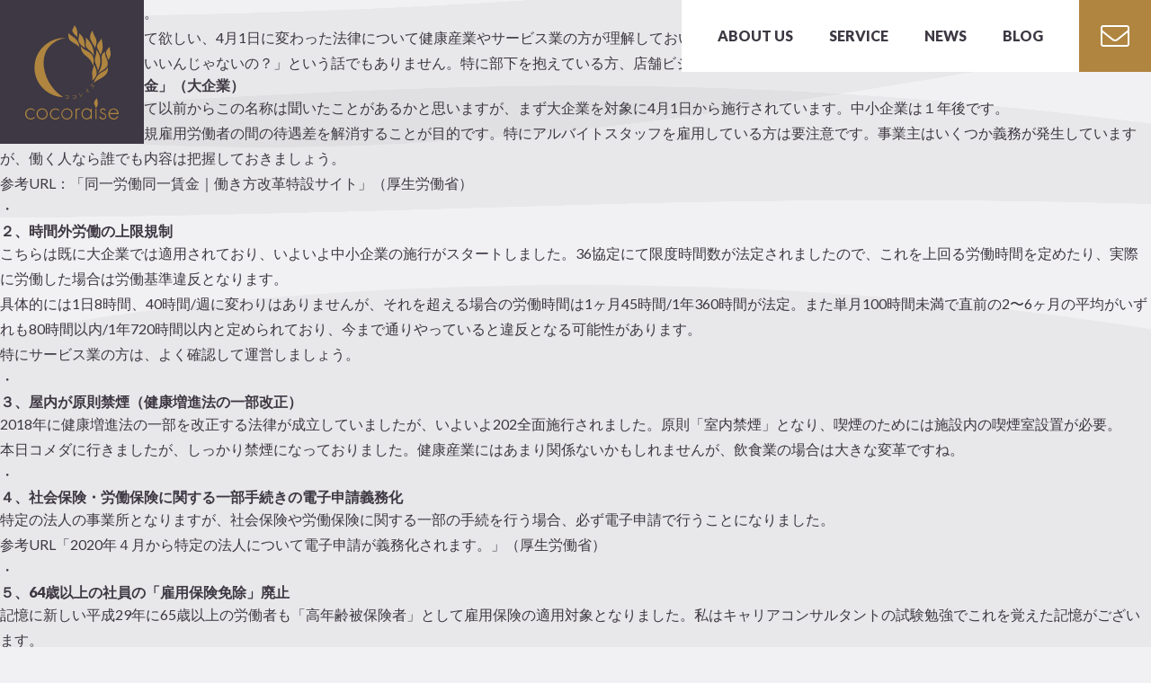

--- FILE ---
content_type: text/html; charset=UTF-8
request_url: https://cocoraise.co.jp/blog/tag/%E4%B8%8A%E9%99%90%E8%A6%8F%E5%88%B6/
body_size: 15668
content:
<!DOCTYPE html><html lang="ja"><head>  <script async src="https://www.googletagmanager.com/gtag/js?id=G-1DZNWR8HVS"></script> <script>window.dataLayer = window.dataLayer || [];
        function gtag() { dataLayer.push(arguments); }
        gtag('js', new Date());

        gtag('config', 'G-1DZNWR8HVS');
        gtag('config', 'UA-198385144-1');</script> <meta charset="utf-8"><meta http-equiv="X-UA-Compatible" content="IE=Edge"><meta name="viewport" content="width=device-width,initial-scale=1"><meta name="format-detection" content="telephone=no,address=no,email=no"><link media="all" href="https://cocoraise.co.jp/wp/wp-content/cache/autoptimize/css/autoptimize_9d7015c3f427b29eaff58c3a2bcb2ca2.css" rel="stylesheet" /><title> | 組織人材開発 cocoraise （ココレイズ）</title><meta name="description" content=""><meta name="keywords" content=""><link rel="stylesheet" href="https://cdnjs.cloudflare.com/ajax/libs/drawer/3.2.2/css/drawer.min.css"><link rel="stylesheet" href="/shared/css/style.css"><link rel="shortcut icon" href="/favicon.ico"><meta name='robots' content='max-image-preview:large' /><link rel='dns-prefetch' href='//s.w.org' /><link rel="alternate" type="application/rss+xml" title="個々を高めて組織を強くする　CS consulting⭐︎株式会社cocoraise（ココレイズ） &raquo; 上限規制 タグのフィード" href="https://cocoraise.co.jp/blog/tag/%e4%b8%8a%e9%99%90%e8%a6%8f%e5%88%b6/feed/" /> <script type="text/javascript">window._wpemojiSettings = {"baseUrl":"https:\/\/s.w.org\/images\/core\/emoji\/13.0.1\/72x72\/","ext":".png","svgUrl":"https:\/\/s.w.org\/images\/core\/emoji\/13.0.1\/svg\/","svgExt":".svg","source":{"concatemoji":"https:\/\/cocoraise.co.jp\/wp\/wp-includes\/js\/wp-emoji-release.min.js"}};
			!function(e,a,t){var n,r,o,i=a.createElement("canvas"),p=i.getContext&&i.getContext("2d");function s(e,t){var a=String.fromCharCode;p.clearRect(0,0,i.width,i.height),p.fillText(a.apply(this,e),0,0);e=i.toDataURL();return p.clearRect(0,0,i.width,i.height),p.fillText(a.apply(this,t),0,0),e===i.toDataURL()}function c(e){var t=a.createElement("script");t.src=e,t.defer=t.type="text/javascript",a.getElementsByTagName("head")[0].appendChild(t)}for(o=Array("flag","emoji"),t.supports={everything:!0,everythingExceptFlag:!0},r=0;r<o.length;r++)t.supports[o[r]]=function(e){if(!p||!p.fillText)return!1;switch(p.textBaseline="top",p.font="600 32px Arial",e){case"flag":return s([127987,65039,8205,9895,65039],[127987,65039,8203,9895,65039])?!1:!s([55356,56826,55356,56819],[55356,56826,8203,55356,56819])&&!s([55356,57332,56128,56423,56128,56418,56128,56421,56128,56430,56128,56423,56128,56447],[55356,57332,8203,56128,56423,8203,56128,56418,8203,56128,56421,8203,56128,56430,8203,56128,56423,8203,56128,56447]);case"emoji":return!s([55357,56424,8205,55356,57212],[55357,56424,8203,55356,57212])}return!1}(o[r]),t.supports.everything=t.supports.everything&&t.supports[o[r]],"flag"!==o[r]&&(t.supports.everythingExceptFlag=t.supports.everythingExceptFlag&&t.supports[o[r]]);t.supports.everythingExceptFlag=t.supports.everythingExceptFlag&&!t.supports.flag,t.DOMReady=!1,t.readyCallback=function(){t.DOMReady=!0},t.supports.everything||(n=function(){t.readyCallback()},a.addEventListener?(a.addEventListener("DOMContentLoaded",n,!1),e.addEventListener("load",n,!1)):(e.attachEvent("onload",n),a.attachEvent("onreadystatechange",function(){"complete"===a.readyState&&t.readyCallback()})),(n=t.source||{}).concatemoji?c(n.concatemoji):n.wpemoji&&n.twemoji&&(c(n.twemoji),c(n.wpemoji)))}(window,document,window._wpemojiSettings);</script> <link rel="https://api.w.org/" href="https://cocoraise.co.jp/wp-json/" /><link rel="alternate" type="application/json" href="https://cocoraise.co.jp/wp-json/wp/v2/tags/66" /><link rel="EditURI" type="application/rsd+xml" title="RSD" href="https://cocoraise.co.jp/wp/xmlrpc.php?rsd" /><link rel="wlwmanifest" type="application/wlwmanifest+xml" href="https://cocoraise.co.jp/wp/wp-includes/wlwmanifest.xml" /><meta name="generator" content="WordPress 5.7.14" /><link rel="icon" href="https://cocoraise.co.jp/wp/wp-content/uploads/2019/04/cropped-cocoraise_logo-02-32x32.jpg" sizes="32x32" /><link rel="icon" href="https://cocoraise.co.jp/wp/wp-content/uploads/2019/04/cropped-cocoraise_logo-02-192x192.jpg" sizes="192x192" /><link rel="apple-touch-icon" href="https://cocoraise.co.jp/wp/wp-content/uploads/2019/04/cropped-cocoraise_logo-02-180x180.jpg" /><meta name="msapplication-TileImage" content="https://cocoraise.co.jp/wp/wp-content/uploads/2019/04/cropped-cocoraise_logo-02-270x270.jpg" /></head><body id="base" class="drawer drawer--top"><div id="bg"><figure class="body-bg01"><noscript><img src="/shared/img/body-bg01.svg" alt=""></noscript><img class="lazyload" src='data:image/svg+xml,%3Csvg%20xmlns=%22http://www.w3.org/2000/svg%22%20viewBox=%220%200%20210%20140%22%3E%3C/svg%3E' data-src="/shared/img/body-bg01.svg" alt=""></figure><figure class="body-bg02"><noscript><img src="/shared/img/body-bg02.svg" alt=""></noscript><img class="lazyload" src='data:image/svg+xml,%3Csvg%20xmlns=%22http://www.w3.org/2000/svg%22%20viewBox=%220%200%20210%20140%22%3E%3C/svg%3E' data-src="/shared/img/body-bg02.svg" alt=""></figure><figure class="body-bg03"><noscript><img src="/shared/img/body-bg03.svg" alt=""></noscript><img class="lazyload" src='data:image/svg+xml,%3Csvg%20xmlns=%22http://www.w3.org/2000/svg%22%20viewBox=%220%200%20210%20140%22%3E%3C/svg%3E' data-src="/shared/img/body-bg03.svg" alt=""></figure></div><header><h1 class="hLogo"><a href="/"><noscript><img src="/shared/img/logo.svg" alt="組織人材開発 cocoraise （ココレイズ）"></noscript><img class="lazyload" src='data:image/svg+xml,%3Csvg%20xmlns=%22http://www.w3.org/2000/svg%22%20viewBox=%220%200%20210%20140%22%3E%3C/svg%3E' data-src="/shared/img/logo.svg" alt="組織人材開発 cocoraise （ココレイズ）"></a></h1><nav class="hNav"><ul class="nav01"><li><a href="/about/">ABOUT US</a></li><li><a href="/service/">SERVICE</a></li><li><a href="/news/">NEWS</a></li><li><a href="/blog/">BLOG</a></li></ul><ul class="nav02"><li class="drawer"><div class="drawer-btn"> <button type="button" class="drawer-toggle"> <span class="hamburger-wrap"> <span class="drawer-hamburger-icon"></span> </span> </button></div></li><li class="contact"><a href="/contact/"><noscript><img src="/shared/img/icon-envelope.svg" alt="お問い合わせ"></noscript><img class="lazyload" src='data:image/svg+xml,%3Csvg%20xmlns=%22http://www.w3.org/2000/svg%22%20viewBox=%220%200%20210%20140%22%3E%3C/svg%3E' data-src="/shared/img/icon-envelope.svg" alt="お問い合わせ"></a></li></ul></nav></header><div class="drawer-nav"><nav class="gnav"><ul><li><a href="/">HOME</a></li><li><a href="/about/">ABOUT US</a></li><li><a href="/service/">SERVICE</a></li><li><a href="/news/">NEWS</a></li><li><a href="/blog/">BLOG</a></li></ul></nav><div class="drawer-btn"> <button type="button" class="drawer-toggle"> <span class="hamburger-wrap"> <span class="drawer-hamburger-icon"></span> </span> </button></div></div><p>こんにちは、川口です。</p><p>働く人なら知っておいて欲しい、4月1日に変わった法律について健康産業やサービス業の方が理解しておいた方が良いことをご紹介します。</p><p>「人事が知っておけばいいんじゃないの？」という話でもありません。特に部下を抱えている方、店舗ビジネスの責任者の方必見の５つをピックアップしました。</p><p></p><h2>１、「同一労働同一賃金」（大企業）</h2><p>働き方改革の一環として以前からこの名称は聞いたことがあるかと思いますが、まず大企業を対象に4月1日から施行されています。中小企業は１年後です。</p><p>正規雇用労働者と非正規雇用労働者の間の待遇差を解消することが目的です。特にアルバイトスタッフを雇用している方は要注意です。事業主はいくつか義務が発生していますが、働く人なら誰でも内容は把握しておきましょう。</p><p>参考URL：「<a rel="noreferrer noopener" href="https://www.mhlw.go.jp/hatarakikata/same.html" target="_blank">同一労働同一賃金｜働き方改革特設サイト</a>」（厚生労働省）</p><p>・</p><h2 id="ttl03">２、時間外労働の上限規制</h2><p>こちらは既に大企業では適用されており、いよいよ中小企業の施行がスタートしました。36協定にて限度時間数が法定されましたので、これを上回る労働時間を定めたり、実際に労働した場合は労働基準違反となります。</p><p>具体的には1日8時間、40時間/週に変わりはありませんが、それを超える場合の労働時間は1ヶ月45時間/1年360時間が法定。また単月100時間未満で直前の2〜6ヶ月の平均がいずれも80時間以内/1年720時間以内と定められており、今まで通りやっていると違反となる可能性があります。</p><p>特にサービス業の方は、よく確認して運営しましょう。</p><p>・</p><h2>３、屋内が原則禁煙（健康増進法の一部改正）</h2><p>2018年に健康増進法の一部を改正する法律が成立していましたが、いよいよ202全面施行されました。原則「室内禁煙」となり、喫煙のためには施設内の喫煙室設置が必要。</p><p>本日コメダに行きましたが、しっかり禁煙になっておりました。健康産業にはあまり関係ないかもしれませんが、飲食業の場合は大きな変革ですね。</p><p>・</p><h2 id="ttl06">４、社会保険・労働保険に関する一部手続きの電子申請義務化</h2><p>特定の法人の事業所となりますが、社会保険や労働保険に関する一部の手続を行う場合、必ず電子申請で行うことになりました。</p><p>参考URL「<a rel="noreferrer noopener" href="https://www.mhlw.go.jp/content/000511981.pdf" target="_blank">2020年４⽉から特定の法人について電子申請が義務化されます。</a>」（厚生労働省）</p><p>・</p><h2 id="ttl07">５、64歳以上の社員の「雇用保険免除」廃止</h2><p>記憶に新しい平成29年に65歳以上の労働者も「高年齢被保険者」として雇用保険の適用対象となりました。私はキャリアコンサルタントの試験勉強でこれを覚えた記憶がございます。</p><p>令和1年度までは64歳以上の社員の保険料は免除という内容でしたが、令和2年3月で廃止に！よって今月から新たに64歳以上の社員も雇用保険料徴収の対象となっています。時代の変化と共に法律も変わりますね。</p><p>参照：「<a rel="noreferrer noopener" href="https://www.mhlw.go.jp/file/06-Seisakujouhou-11600000-Shokugyouanteikyoku/0000136394.pdf" target="_blank">雇用保険の適用拡大等について</a>」（厚生労働省）</p><p>・</p><p>まだまだ法改正されたものはありますが、日本で働く以上最低限知っておいて欲しいことをピックアップしました。</p><p>何事も自分ごととして、働く環境を良くしていきましょう！</p><footer><div><div class="fCV"><ul><li><p>組織人材開発や弊社サービスについてなど、どんな事でもお気軽にお問い合わせください。</p> <a href="/contact/"> <span>CONTACT</span> </a></li><li><p>お問い合わせにご登録いただくと、組織人材開発の情報や各種レポートをお受け取りいただけます。</p> <a href="/mailmagazine/"> <span>MAIL MAGAZINE</span> </a></li></ul></div><div class="fNav"><div class="fMenu"><div class="menu"><p>MENU</p><ul class="menu"><li><a href="/">HOME</a></li><li><a href="/about/">ABOUT US</a></li><li><a href="/service/">SERVICE</a></li><li><a href="/news/">NEWS</a></li><li><a href="/blog/">BLOG</a></li></ul></div><div class="sns"><p>SNS</p><ul><li><a href="https://www.facebook.com/cocoraiseconsulting" target="_blank"><noscript><img
 src="/shared/img/icon-fb.svg" alt="フェイスブック"></noscript><img class="lazyload"  src='data:image/svg+xml,%3Csvg%20xmlns=%22http://www.w3.org/2000/svg%22%20viewBox=%220%200%20210%20140%22%3E%3C/svg%3E' data-src="/shared/img/icon-fb.svg" alt="フェイスブック"></a></li><li><a href="https://twitter.com/kyjinzai" target="_blank"><noscript><img
 src="/shared/img/icon-tw.svg" alt="ツイッター"></noscript><img class="lazyload"  src='data:image/svg+xml,%3Csvg%20xmlns=%22http://www.w3.org/2000/svg%22%20viewBox=%220%200%20210%20140%22%3E%3C/svg%3E' data-src="/shared/img/icon-tw.svg" alt="ツイッター"></a></li><li><a href="https://line.me/R/ti/p/%40nzt0003m" target="_blank"><noscript><img
 src="/shared/img/icon-line.svg" alt="ライン"></noscript><img class="lazyload"  src='data:image/svg+xml,%3Csvg%20xmlns=%22http://www.w3.org/2000/svg%22%20viewBox=%220%200%20210%20140%22%3E%3C/svg%3E' data-src="/shared/img/icon-line.svg" alt="ライン"></a></li><li><a href="https://www.instagram.com/cocoraise/" target="_blank"><noscript><img
 src="/shared/img/icon-insta.svg" alt="インスタグラム"></noscript><img class="lazyload"  src='data:image/svg+xml,%3Csvg%20xmlns=%22http://www.w3.org/2000/svg%22%20viewBox=%220%200%20210%20140%22%3E%3C/svg%3E' data-src="/shared/img/icon-insta.svg" alt="インスタグラム"></a></li><li><a href="https://www.youtube.com/channel/UCoIsnNF8u_vEeQ703rXHoxA" target="_blank"><noscript><img
 src="/shared/img/icon-youtube.svg" alt="ユーチューブ"></noscript><img class="lazyload"  src='data:image/svg+xml,%3Csvg%20xmlns=%22http://www.w3.org/2000/svg%22%20viewBox=%220%200%20210%20140%22%3E%3C/svg%3E' data-src="/shared/img/icon-youtube.svg" alt="ユーチューブ"></a></li></ul></div></div><div class="fInfo"> <a href="/"><noscript><img src="/shared/img/logo.svg" alt="組織人材開発 cocoraise （ココレイズ）"></noscript><img class="lazyload" src='data:image/svg+xml,%3Csvg%20xmlns=%22http://www.w3.org/2000/svg%22%20viewBox=%220%200%20210%20140%22%3E%3C/svg%3E' data-src="/shared/img/logo.svg" alt="組織人材開発 cocoraise （ココレイズ）"></a> <address> 〒105-0013<br> 東京都港区浜松町2丁目2番15号<br> 浜松町ダイヤビル2F </address></div></div><div class="copyrite"> &copy; 2021 COCORAISE. ALL RIGHTS RESERVED</div></div></footer> <script src="https://ajax.googleapis.com/ajax/libs/jquery/3.4.1/jquery.min.js"></script> <script src="https://cdnjs.cloudflare.com/ajax/libs/iScroll/5.1.3/iscroll-lite.min.js"></script> <script src="https://cdnjs.cloudflare.com/ajax/libs/drawer/3.2.2/js/drawer.min.js"></script> <script src="https://cdnjs.cloudflare.com/ajax/libs/object-fit-images/3.2.4/ofi.js"></script> <script src="/shared/js/app.js"></script> <noscript><style>.lazyload{display:none;}</style></noscript><script data-noptimize="1">window.lazySizesConfig=window.lazySizesConfig||{};window.lazySizesConfig.loadMode=1;</script><script async data-noptimize="1" src='https://cocoraise.co.jp/wp/wp-content/plugins/autoptimize/classes/external/js/lazysizes.min.js?ao_version=2.8.4'></script><script type='text/javascript' id='contact-form-7-js-extra'>var wpcf7 = {"apiSettings":{"root":"https:\/\/cocoraise.co.jp\/wp-json\/contact-form-7\/v1","namespace":"contact-form-7\/v1"},"cached":"1"};</script> <script defer src="https://cocoraise.co.jp/wp/wp-content/cache/autoptimize/js/autoptimize_5b4a9e4295562635dd38990851309620.js"></script></body></html>
<!-- Dynamic page generated in 0.135 seconds. -->
<!-- Cached page generated by WP-Super-Cache on 2026-01-18 03:55:55 -->

<!-- super cache -->

--- FILE ---
content_type: text/css
request_url: https://cocoraise.co.jp/shared/css/style.css
body_size: 46749
content:
/*! このファイルを直接編集せず元のSCSSファイルを編集して下さい*/@import url("https://fonts.googleapis.com/css2?family=Lato:wght@400;900&display=swap");html{line-height:1.15;-ms-text-size-adjust:100%;-webkit-text-size-adjust:100%}body{margin:0}article,aside,footer,header,nav,section{display:block}h1{font-size:2em;margin:.67em 0}figcaption,figure,main{display:block}figure{margin:1em 40px}hr{box-sizing:content-box;height:0;overflow:visible}pre{font-family:monospace,monospace;font-size:1em}a{background-color:transparent;-webkit-text-decoration-skip:objects}abbr[title]{border-bottom:none;text-decoration:underline;-webkit-text-decoration:underline dotted;text-decoration:underline dotted}b,strong{font-weight:inherit}b,strong{font-weight:bolder}code,kbd,samp{font-family:monospace,monospace;font-size:1em}dfn{font-style:italic}mark{background-color:#ff0;color:#000}small{font-size:80%}sub,sup{font-size:75%;line-height:0;position:relative;vertical-align:baseline}sub{bottom:-.25em}sup{top:-.5em}audio,video{display:inline-block}audio:not([controls]){display:none;height:0}img{border-style:none}svg:not(:root){overflow:hidden}button,input,optgroup,select,textarea{font-family:sans-serif;font-size:100%;line-height:1.15;margin:0}button,input{overflow:visible}button,select{text-transform:none}[type=reset],[type=submit],button,html [type=button]{-webkit-appearance:button}[type=button]::-moz-focus-inner,[type=reset]::-moz-focus-inner,[type=submit]::-moz-focus-inner,button::-moz-focus-inner{border-style:none;padding:0}[type=button]:-moz-focusring,[type=reset]:-moz-focusring,[type=submit]:-moz-focusring,button:-moz-focusring{outline:1px dotted ButtonText}fieldset{padding:.35em .75em .625em}legend{box-sizing:border-box;color:inherit;display:table;max-width:100%;padding:0;white-space:normal}progress{display:inline-block;vertical-align:baseline}textarea{overflow:auto}[type=checkbox],[type=radio]{box-sizing:border-box;padding:0}[type=number]::-webkit-inner-spin-button,[type=number]::-webkit-outer-spin-button{height:auto}[type=search]{-webkit-appearance:textfield;outline-offset:-2px}[type=search]::-webkit-search-cancel-button,[type=search]::-webkit-search-decoration{-webkit-appearance:none}::-webkit-file-upload-button{-webkit-appearance:button;font:inherit}details,menu{display:block}summary{display:list-item}canvas{display:inline-block}template{display:none}[hidden]{display:none}*,*::before,*::after{box-sizing:border-box}h1,h2,h3,h4,h5,h6,p,ul,ol,li,dl,dt,dd,blockquote,hr,figure{margin:0}h1,h2,h3,h4,h5,h6{font-size:inherit}ul,ol{padding:0;list-style:none}img{vertical-align:middle}address{font-style:normal}input,textarea,select{outline:none}[type="button"],[type="submit"],[type="reset"],select{cursor:pointer}@media (min-width: 768px){a[href^="tel:"]{pointer-events:none;text-decoration:none;color:inherit}}html{font-family:"Lato", "游ゴシック体", YuGothic, "ヒラギノ角ゴ Pro W3", "Hiragino Kaku Gothic Pro", "メイリオ", Meiryo, sans-serif;-webkit-font-feature-settings:"palt";font-feature-settings:"palt";font-size:62.5%;font-weight:normal;color:#3d3843;background:#f1f0f2}@media (max-width: 1080px){html{font-size:calc(100vw / 120)}}.en,header .hNav ul.nav01 li a,.drawer-nav ul li a,footer .fCV ul li a,footer .fNav .fMenu p,footer .fNav .fMenu ul,footer .copyrite,#kv h2,#content .title01 span,#content .btn01,#top-news>*>* h3,#top-greeting .title-en,#top-service div[id^="top-service-content"]>*>div h4,#blog-kv>*>*>div .date,#blog-article #blog-article-content01 .sns .title{font-family:"Lato", sans-serif;font-weight:900}.regular,footer .fNav .fMenu ul,#content .btn01 span{font-weight:400}.jp{font-family:"游ゴシック体", YuGothic, "ヒラギノ角ゴ Pro W3", "Hiragino Kaku Gothic Pro", "メイリオ", Meiryo, sans-serif}body{line-height:1.75;font-size:1.6em;height:100vh;word-wrap:break-word;overflow-wrap:break-word}a{color:inherit;text-decoration:none}a,button{transition-duration:0.5s;transition-property:opacity;transition-timing-function:ease-out}a:hover,button:hover{opacity:0.6}figure{text-align:center}img{max-width:100% !important;height:auto !important}h1,h2,h3,h4,h5,h6{line-height:1.4}hr{clear:both;border:0;margin:60px 0;border-top:1px solid}ol{list-style:decimal;padding-left:1.6rem}ol li{padding-left:0.8rem}ol li:not(:last-child){margin-bottom:0.8rem}form [type="text"],form [type="number"],form [type="search"],form [type="email"],form [type="tel"],form [type="url"],form [type="password"],form [type="date"],form [type="datetime-local"],form [type="month"],form [type="week"],form [type="time"],form textarea,form select{width:100%;-moz-appearance:none;-webkit-appearance:none;appearance:none;font:inherit;padding:10px;background-color:#fff;border:1px solid #c9c6cc}form [type="text"][disabled],form [type="number"][disabled],form [type="search"][disabled],form [type="email"][disabled],form [type="tel"][disabled],form [type="url"][disabled],form [type="password"][disabled],form [type="date"][disabled],form [type="datetime-local"][disabled],form [type="month"][disabled],form [type="week"][disabled],form [type="time"][disabled],form textarea[disabled],form select[disabled]{background-color:#ddd}form textarea{height:100px;vertical-align:middle}form select::-ms-expand{display:none}form [type="button"],form [type="submit"],form [type="reset"]{font:inherit;background:transparent}form [type="button"]:hover,form [type="submit"]:hover,form [type="reset"]:hover{opacity:0.8}table{width:100%;border-collapse:collapse;table-layout:fixed}.sp{display:none}.clearfix::after,#content::after{content:"";display:block;clear:both}.right{text-align:right !important}.center{text-align:center !important}.aligncenter{display:block;margin:0 auto}img.object-fit-img{-o-object-fit:cover;object-fit:cover;font-family:"object-fit: cover; object-position: bottom;"}body>*{position:relative;z-index:1}main{overflow:hidden}.col:not(table){display:flex;justify-content:space-between;flex-wrap:wrap;margin-top:-2rem !important}.col:not(table).reverse{flex-direction:row-reverse}.col:not(table)>*{width:48%;margin-top:2rem !important}.kome:not(ul),ul.kome>li{text-indent:-1em;padding-left:1em}.kome:not(ul)::before,ul.kome>li::before{content:"※"}form input,form textarea{border-radius:0}form [type="button"],form [type="submit"],form [type="reset"]{display:block;width:30rem;max-width:100% !important;line-height:1.4;font-size:2rem;font-weight:normal;text-align:center;text-decoration:none;margin:0 auto;padding:1.2em 1.8em;border:none;color:#3d3843}.gmap{position:relative}.gmap::after{content:"";display:block;padding-top:30px;padding-bottom:56.25%;height:0;overflow:hidden}.gmap iframe,.gmap object,.gmap embed{position:absolute;top:0;left:0;width:100%;height:100%}#kv,.breadcrumb,footer>*{padding-left:2.8rem;padding-right:2.8rem}#kv>*,.breadcrumb>*,footer>*>*{max-width:1080px;margin-left:auto;margin-right:auto}#content>*{margin-bottom:10rem}#bg{position:fixed;background:#f1f0f2;height:100vh;z-index:0 !important}#bg>figure{position:absolute;display:block}#bg>figure img{width:100%}#bg .body-bg01{width:160vw;top:-35rem;left:-50vw;will-change:transform;-webkit-transform-origin:left center;transform-origin:left center;-webkit-animation:120s linear infinite rotation01;animation:120s linear infinite rotation01;-webkit-animation-delay:-100s;animation-delay:-100s}#bg .body-bg02{width:180vw;top:-18rem;left:-50vw;will-change:transform;-webkit-transform-origin:center center;transform-origin:center center;-webkit-animation:83s linear infinite rotation01;animation:83s linear infinite rotation01;-webkit-animation-delay:-200s;animation-delay:-200s}#bg .body-bg03{width:200vw;bottom:-30rem;left:-50vw;will-change:transform;-webkit-transform-origin:center center;transform-origin:center center;-webkit-animation:161s linear infinite rotation01;animation:161s linear infinite rotation01;-webkit-animation-delay:-83s;animation-delay:-83s}@-webkit-keyframes rotation01{0%{-webkit-transform:scaleY(1);transform:scaleY(1)}50%{-webkit-transform:scaleY(0);transform:scaleY(0)}100%{-webkit-transform:scaleY(1);transform:scaleY(1)}}@keyframes rotation01{0%{-webkit-transform:scaleY(1);transform:scaleY(1)}50%{-webkit-transform:scaleY(0);transform:scaleY(0)}100%{-webkit-transform:scaleY(1);transform:scaleY(1)}}header{position:fixed;width:100%;display:flex;justify-content:space-between;z-index:2}header.scrl .hLogo a{width:8rem;height:8rem;padding:1.4rem}header.scrl .hNav ul.nav01{opacity:0;-webkit-transform:translateX(120%);transform:translateX(120%)}header.scrl .hNav ul.nav02 li.drawer{opacity:1;width:8rem}header .hLogo a{transition-duration:0.5s;transition-property:width, height, padding, opacity;transition-timing-function:ease-out;-webkit-transform-origin:0% 0%;transform-origin:0% 0%;display:inline-flex;align-items:center;justify-content:center;background:#3d3843;width:16rem;height:16rem;padding:2.8rem}header .hLogo a:hover{opacity:0.7}header .hLogo a img{width:100% !important}header .hNav{display:flex;height:8rem}header .hNav ul.nav01{transition-duration:0.5s;transition-property:opacity, -webkit-transform;transition-property:transform, opacity;transition-property:transform, opacity, -webkit-transform;transition-timing-function:ease-out;position:relative;z-index:1;display:flex;background:#fff;padding:0 2rem}header .hNav ul.nav01 li a{height:8rem;display:flex;align-items:center;justify-content:center;padding:0 2rem}header .hNav ul.nav02{position:relative;z-index:2;display:flex}header .hNav ul.nav02 li.drawer{position:relative;width:0;opacity:0;transition-duration:0.5s;transition-property:width, opacity;transition-timing-function:ease-out}header .hNav ul.nav02 li.drawer .drawer-toggle{height:8rem;width:8rem;outline:none;border:none;background:#fff;padding:0 2.4rem}header .hNav ul.nav02 li.drawer .drawer-hamburger-icon{margin-top:0;height:0.3rem}header .hNav ul.nav02 li.drawer .drawer-hamburger-icon::after,header .hNav ul.nav02 li.drawer .drawer-hamburger-icon::before{height:0.3rem}header .hNav ul.nav02 li.contact{position:relative;z-index:2}header .hNav ul.nav02 li.contact a{width:8rem;height:8rem;display:flex;align-items:center;justify-content:center;background:#af8540;padding:0 2.4rem}header .hNav ul.nav02 li.contact a img{width:100% !important}.drawer-nav{height:100vh !important;display:flex;align-items:center;justify-content:center}.drawer-nav ul li a{display:block;padding:2rem;text-align:center;font-size:2rem}.drawer-nav .drawer-btn{position:absolute;top:2rem;right:2rem}.drawer-nav .drawer-btn .drawer-toggle{height:8rem;width:8rem;outline:none;border:none;background:#fff;padding:0 2.4rem}.drawer-nav .drawer-btn .drawer-hamburger-icon{margin-top:0;height:0.3rem}.drawer-nav .drawer-btn .drawer-hamburger-icon::after,.drawer-nav .drawer-btn .drawer-hamburger-icon::before{height:0.3rem}.drawer-hamburger-icon{background:#3d3843}.drawer-hamburger-icon::after,.drawer-hamburger-icon::before{background:#3d3843}footer{padding-top:6rem}footer>div{position:relative;background:#3d3843;color:#fff}footer .fCV{position:relative;top:-6rem}footer .fCV ul{display:flex;background:#221d29}footer .fCV ul li{position:relative;width:50%;padding:6rem 4rem}footer .fCV ul li:first-of-type{border-right:solid 1px #3d3843}footer .fCV ul li p{margin-bottom:8.8rem}footer .fCV ul li a{position:absolute;left:50%;bottom:6rem;z-index:2;-webkit-transform:translateX(-50%);transform:translateX(-50%);display:flex;justify-content:center;align-items:center;max-width:240px;width:100%;height:4.8rem;margin:0 auto;border:solid 1px #fff;overflow:hidden}footer .fCV ul li a span{position:relative;z-index:2}footer .fCV ul li a::after{content:"";display:block;width:1rem;height:1.6rem;background:url(../img/icon-arrow-right01.svg) center center no-repeat;background-size:cover;position:absolute;z-index:2;top:50%;right:1.2rem;-webkit-transform:translateY(-50%);transform:translateY(-50%)}footer .fCV ul li a::before{transition:all 0.3s ease-out;content:"";display:block;position:absolute;z-index:1;top:0;left:0;width:100%;height:100%}footer .fCV ul li a:hover{color:#221d29;opacity:1}footer .fCV ul li a:hover::before{-webkit-transform:scale(2) rotate(180deg);transform:scale(2) rotate(180deg);background:#fff}footer .fNav{display:flex;flex-direction:row-reverse;justify-content:space-between}footer .fNav .fInfo a{display:block;width:11.6rem}footer .fNav .fInfo a img{width:100% !important}footer .fNav .fInfo address{margin-top:2.4rem;font-size:1.4rem}footer .fNav .fMenu p{color:#64616b;font-size:2rem;margin-bottom:1.6rem}footer .fNav .fMenu ul{display:flex;margin-bottom:4rem}footer .fNav .fMenu ul li{margin-right:4rem}footer .fNav .fMenu ul li:last-of-type{margin-right:0}footer .fNav .fMenu .sns li{margin-right:2rem}footer .fNav .fMenu .sns li:last-of-type{margin-right:0}footer .fNav .fMenu .sns li a{display:flex;align-items:center;justify-content:center;width:4.4rem;height:4.4rem;border-radius:50%;border:solid 1px #fff}footer .fNav .fMenu .sns li a img{height:1.5rem !important;width:auto}footer .copyrite{padding:6rem 0;color:#64616b;font-size:1.2rem;text-align:right}#kv{position:relative;z-index:1;padding-top:24rem;padding-bottom:12rem}#kv h2{position:relative;z-index:2;margin-bottom:1.6rem;font-size:8rem;color:#221d29}#kv p{position:relative;z-index:2;font-size:2.4rem;font-weight:bold;color:#af8540}#kv figure{position:relative;height:1px}#kv figure img{width:100% !important;position:absolute;z-index:1;top:-48rem;right:-31rem;width:90.7rem !important}#base #kv{padding-top:20rem}#base #kv h2{font-size:6.4rem}#base #kv p{font-size:2rem}.breadcrumb{text-align:center;padding-bottom:3.2rem}.breadcrumb ul{display:inline-flex;flex-wrap:wrap;text-align:left}.breadcrumb ul li{padding:0 2rem;margin-bottom:0.8rem;position:relative;font-size:1.4rem}.breadcrumb ul li::before{content:"";display:inline-block;width:0.8rem;height:1.4rem;background:url(../img/icon-arrow-right02.svg) center center no-repeat;background-size:cover;position:absolute;top:50%;right:-0.5rem;-webkit-transform:translateY(-50%);transform:translateY(-50%)}.breadcrumb ul li:last-of-type::before{content:none}.breadcrumb ul li a{position:relative}.breadcrumb ul li a::before{content:"";display:block;height:1px;width:100%;background:#3d3843;position:absolute;bottom:0;left:0}.wp-pagenavi{max-width:1110px;margin:-4rem auto 0 auto;padding:0 15px;display:flex;justify-content:center;flex-wrap:wrap;margin-top:-4rem}.wp-pagenavi>*{margin-top:5px;margin-left:10px;padding:0.8em 1em !important;font-size:1.4rem;line-height:1}.wp-pagenavi>*:first-child{margin-left:0}.wp-pagenavi a.nextpostslink,.wp-pagenavi a.prevpostslink,.wp-pagenavi a.previouspostslink{background:#fff !important}.wp-pagenavi a.page{background:#fff !important}.wp-pagenavi a:hover{color:#fff !important;background:#3d3843 !important;opacity:1}.wp-pagenavi .current{color:#fff !important;background:#3d3843 !important}.form{padding-top:6rem !important}.form dl dt{position:relative;padding-top:1.2rem;width:20rem;font-weight:bold;margin-top:4rem !important}.form dl dt>span{position:absolute;top:1.5rem;right:0;display:flex;align-items:center;justify-content:center;width:5.6rem;height:2rem;font-size:1.2rem;font-weight:normal;vertical-align:middle;border-radius:1rem}.form dl dt .req{color:#d94141;border:solid 1px #d94141}.form dl dt .opt{color:#3d3843;border:solid 1px #3d3843}.form dl dd{width:calc(100% - 20rem);padding-left:4rem;margin-top:4rem !important}.form dl dd .wpcf7-not-valid-tip{display:block;margin-top:1.2rem;color:#d94141}.form dl dd input{border:solid 1px #c9c6cc;padding:0.8rem 1.6rem}.form dl dd input::-webkit-input-placeholder{color:#c9c6cc}.form dl dd input:-ms-input-placeholder{color:#c9c6cc}.form dl dd input::-ms-input-placeholder{color:#c9c6cc}.form dl dd input::placeholder{color:#c9c6cc}.form dl dd textarea{min-height:20rem;border:solid 1px #c9c6cc}.form dl .col>*{margin-top:0 !important}.form .submit{text-align:center;margin-top:4rem}.form .submit .form-btn{position:relative;display:inline-block;margin:0 auto}.form .submit .form-btn::after{content:"";display:block;width:1rem;height:1.6rem;background:url(../img/icon-arrow-right01.svg) center center no-repeat;background-size:cover;position:absolute;z-index:2;top:50%;right:1.2rem;-webkit-transform:translateY(-50%);transform:translateY(-50%)}.form .submit .form-btn input[type="submit"]{border:solid 1px #64616b;font-size:1.6rem;font-weight:bold}#content{position:relative;z-index:2}#content .title01{position:relative;font-size:3.2rem;font-weight:bold;margin-bottom:2rem}#content .title01 span{position:absolute;top:0.2rem;left:-2.2rem;-webkit-transform-origin:top left;transform-origin:top left;-webkit-transform:rotate(90deg);transform:rotate(90deg);color:#af8540;font-size:1.4rem}#content .title01 span::after{content:"";display:block;height:1px;width:6rem;position:absolute;top:50%;right:-7.2rem;-webkit-transform:translateY(-50%);transform:translateY(-50%);background:#af8540}#content .lead01{font-size:1.8rem;margin-bottom:2rem}#content .btn01{position:relative;display:inline-flex;align-items:center;padding:0 0 0.2rem 0}#content .btn01 span{display:inline-block;margin-left:0.8rem}#content .btn01::after{content:"";display:inline-block;width:1rem;height:1.6rem;background:url(../img/icon-arrow-right01.svg) center center no-repeat;background-size:cover;margin-left:1.2rem}#content .btn01::before{content:"";display:block;height:1px;width:100%;background:#3d3843;position:absolute;bottom:0;left:0;transition-duration:0.5s;transition-property:-webkit-transform;transition-property:transform;transition-property:transform, -webkit-transform;transition-timing-function:ease-out;-webkit-transform-origin:left top;transform-origin:left top;-webkit-transform:scale(1, 1);transform:scale(1, 1)}#content .btn01:hover{opacity:1}#content .btn01:hover::before{-webkit-transform-origin:right top;transform-origin:right top;-webkit-transform:scale(0, 1);transform:scale(0, 1)}#content ul.blog-list01{display:flex;justify-content:space-between;flex-wrap:wrap;margin-top:-4rem}#content ul.blog-list01::after{display:block;content:"";width:30%}#content ul.blog-list01 li{width:30%;margin-top:4rem}#content ul.blog-list01 li a{position:relative;display:block;height:100%}#content ul.blog-list01 li .rank{position:absolute;top:-0.8rem;left:-0.8rem;width:4.4rem;height:4.4rem;display:inline-flex;align-items:center;justify-content:center;background:#221d29;color:#af8540;font-size:2.4rem;padding-top:0.2rem}#content ul.blog-list01 li figure{position:relative;margin-bottom:2rem;width:100%;height:auto}#content ul.blog-list01 li figure::before{content:"";display:block;padding-top:100%}#content ul.blog-list01 li figure img{position:absolute;left:0;top:0;-o-object-fit:cover;object-fit:cover;width:100% !important;height:100% !important;z-index:-1}#content ul.blog-list01 li .status{margin-bottom:0.8rem;font-size:1.4rem;font-weight:bold;color:#64616b}#content ul.blog-list01 li .title{font-size:2.4rem;font-weight:bold}.slide-top{opacity:0;-webkit-transform:translateY(20px);transform:translateY(20px);transition:all 1s}.slide-top.on{opacity:1;-webkit-transform:translateY(0);transform:translateY(0)}.slide-right01{opacity:0;-webkit-transform:translateX(-50%);transform:translateX(-50%);transition-duration:0.5s;transition-property:opacity, -webkit-transform;transition-property:transform, opacity;transition-property:transform, opacity, -webkit-transform;transition-timing-function:ease-out}.slide-right01>*{position:relative}.slide-right01>*::after{content:"";display:block;width:100%;height:100%;position:absolute;z-index:10;top:0;left:0;background-color:#af8540;-webkit-transform-origin:right top;transform-origin:right top;transition-duration:0.5s;transition-delay:0.5s;transition-property:-webkit-transform;transition-property:transform;transition-property:transform, -webkit-transform;transition-timing-function:ease-out}.slide-right01.on{opacity:1;-webkit-transform:translateX(0);transform:translateX(0)}.slide-right01.on>*::after{-webkit-transform:scaleX(0);transform:scaleX(0)}.slide-right02{opacity:0;-webkit-transform:translateX(-40px);transform:translateX(-40px);transition-duration:0.6s;transition-property:opacity, -webkit-transform;transition-property:transform, opacity;transition-property:transform, opacity, -webkit-transform;transition-timing-function:ease-out}.slide-right02.on{opacity:1;-webkit-transform:translateX(0);transform:translateX(0)}.slide-left01{opacity:0;-webkit-transform:translateX(50%);transform:translateX(50%);transition-duration:0.5s;transition-property:opacity, -webkit-transform;transition-property:transform, opacity;transition-property:transform, opacity, -webkit-transform;transition-timing-function:ease-out}.slide-left01>*{position:relative}.slide-left01>*::after{content:"";display:block;width:100%;height:100%;position:absolute;z-index:10;top:0;left:0;background-color:#af8540;-webkit-transform-origin:left top;transform-origin:left top;transition-duration:0.5s;transition-delay:0.5s;transition-property:-webkit-transform;transition-property:transform;transition-property:transform, -webkit-transform;transition-timing-function:ease-out}.slide-left01.on{opacity:1;-webkit-transform:translateX(0);transform:translateX(0)}.slide-left01.on>*::after{-webkit-transform:scaleX(0);transform:scaleX(0)}.slide-left02{opacity:0;-webkit-transform:translateX(40px);transform:translateX(40px);transition-duration:0.6s;transition-property:opacity, -webkit-transform;transition-property:transform, opacity;transition-property:transform, opacity, -webkit-transform;transition-timing-function:ease-out}.slide-left02.on{opacity:1;-webkit-transform:translateX(0);transform:translateX(0)}.left-content{width:calc(50% + 555px);max-width:100%;margin-left:0;margin-right:auto}.left-content>*{padding-left:2.8rem;margin-right:2.8rem;background:#fff}.left-content>*>*{padding:8rem 8rem 8rem 4rem;margin-left:auto;max-width:1080px;width:100%}.right-content{width:calc(50% + 555px);max-width:100%;margin-right:0;margin-left:auto}.right-content>*{padding-right:2.8rem;margin-left:2.8rem;background:#fff}.right-content>*>*{padding:8rem 4rem 8rem 8rem;margin-right:auto;max-width:1080px;width:100%}.center-content{padding-left:2.8rem;padding-right:2.8rem}.center-content>*{max-width:1080px;margin-left:auto;margin-right:auto}.center-content>*>*{padding-left:4rem;padding-right:4rem}#top-lead{margin-bottom:0}#top-lead .title01{font-size:3.8rem}#top-lead .btn-box{margin-top:4rem;text-align:right}#top-news{width:50%;margin-top:-4rem}#top-news>*{color:#fff;background:#3d3843}#top-news>*>*{max-width:525px;padding:2.4rem 4rem 2.4rem 0}#top-news>*>* h3{position:relative;color:#deb44b;margin-bottom:1.6rem;font-size:1.4rem}#top-news>*>* h3::after{content:"";display:inline-block;height:1px;width:6rem;position:relative;bottom:0.5rem;background:#c78e2c;margin-left:1.2rem}#top-news>*>* a{position:relative;display:block;font-size:1.4rem}#top-news>*>* a::after{content:"";display:block;width:1rem;height:1.6rem;background:url(../img/icon-arrow-right01.svg) center center no-repeat;background-size:cover;position:absolute;top:50%;right:0;-webkit-transform:translateY(-50%);transform:translateY(-50%)}#top-news>*>* a .date{display:block}#top-news>*>* a .title{display:block;width:100%;padding-right:2rem;font-weight:bold;white-space:nowrap;overflow:hidden;text-overflow:ellipsis}#top-greeting>div{max-width:800px !important}#top-greeting .title-en{font-size:4.8rem;text-align:center;margin-top:1.6rem}#top-greeting .title-jp{font-size:2rem;font-weight:bold;color:#64616b;text-align:center;margin-bottom:4rem}#top-greeting .desc{margin-bottom:4rem}#top-greeting .author{text-align:right;font-size:2rem}#top-greeting .author>span{display:block;font-size:1.6rem}#top-service #top-service-title01>*{background:transparent}#top-service #top-service-title01>*>*{padding-top:0;padding-bottom:2rem;padding-left:4rem}#top-service div[id^="top-service-content"]{margin-bottom:4rem}#top-service div[id^="top-service-content"]>*{position:relative;display:block;background-color:transparent}#top-service div[id^="top-service-content"]>*>figure{position:absolute;z-index:2;top:0;right:0;width:60%;height:100%;padding:0;background-position:right center;background-repeat:no-repeat;background-size:cover}#top-service div[id^="top-service-content"]>*>figure img{position:relative;top:50%;-webkit-transform:translateY(-50%);transform:translateY(-50%);-o-object-fit:cover;object-fit:cover;width:100%;height:100% !important}#top-service div[id^="top-service-content"]>*>div{position:relative;z-index:2;padding-top:10rem;padding-bottom:10rem;padding-left:4rem}#top-service div[id^="top-service-content"]>*>div h4{font-size:4.8rem;margin-bottom:2rem}#top-service div[id^="top-service-content"]>*>div p{font-size:2rem;font-weight:bold;color:#64616b}#top-service>.btn-box{text-align:right}#top-blog #top-blog-title01>*>*{padding-top:0;padding-bottom:2rem}#top-blog #top-blog-content01{margin-bottom:4rem}#top-blog>.btn-box{text-align:right}#base #base-lead>*>*{position:relative}#base #base-lead>*>*::before{position:absolute;top:50%;left:0.4rem;-webkit-transform:translateY(-50%);transform:translateY(-50%);content:"";display:block;height:calc(100% - 16rem);width:1px;background:#af8540}#about-origin #about-origin-title01>*>*{padding-top:0;padding-bottom:2rem}#about-origin #about-origin-content01 figure{margin-bottom:4rem}#about-origin #about-origin-content01 figure svg{width:31rem;height:auto}#about-origin #about-origin-content01 figure svg path{fill:#af8540}#about-greeting #about-greeting-image01{padding:0}#about-greeting #about-greeting-image01>*{max-width:100%}#about-greeting #about-greeting-image01>* figure{padding:0;height:80rem}#about-greeting #about-greeting-image01>* figure img{height:100% !important;width:100% !important}#about-greeting #about-greeting-content01{position:relative;z-index:2;width:calc(50% + 250px);margin-top:-36rem}#about-greeting #about-greeting-content01 .title01{margin-bottom:4rem}#about-greeting #about-greeting-content01 .title01 span{left:auto;right:-11rem}#about-greeting #about-greeting-content01>*>*{max-width:790px;padding-left:8rem;background:#fff}#about-company #about-company-content01{width:calc(50% + 250px)}#about-company #about-company-content01>*>*{max-width:790px}#about-company #about-company-content01>*>* h3{margin-bottom:4rem}#about-company #about-company-content01>*>* table{table-layout:fixed}#about-company #about-company-content01>*>* table tr:first-child th,#about-company #about-company-content01>*>* table tr:first-child td{padding-top:0}#about-company #about-company-content01>*>* table tr:last-child th,#about-company #about-company-content01>*>* table tr:last-child td{padding-bottom:0}#about-company #about-company-content01>*>* table th{text-align:left;width:16rem;padding:2rem 0;color:#64616b}#about-company #about-company-content01>*>* table td{text-align:left;padding:2rem}#about-company #about-company-content01>*>* table td span{position:relative;display:block;padding-bottom:1rem}#about-company #about-company-content01>*>* table td span:last-child{padding-bottom:0}#about-company #about-company-content01>*>* table td span::before{content:"";display:block;width:1px;height:100%;position:absolute;top:0;left:-2rem;background:#c9c6cc}#about-company #about-company-image01{margin-top:-62rem}#about-company #about-company-image01>*{text-align:right}#about-company #about-company-image01 figure{display:inline-block;padding:0;width:50rem}#service-feature #service-feature-title01>*>*{padding-top:0;padding-bottom:2rem;padding-left:4rem}#service-feature div[id^="service-feature-content"] .col{align-items:flex-start;margin-top:4rem !important;background:#fff;background:linear-gradient(90deg, rgba(255,255,255,0) 0%, rgba(255,255,255,0) 25%, #fff 25%, #fff 100%)}#service-feature div[id^="service-feature-content"] .col>*{margin-top:0 !important}#service-feature div[id^="service-feature-content"] .col figure{position:relative;top:-4rem;width:46rem}#service-feature div[id^="service-feature-content"] .col>div{width:calc(100% - 46rem);padding:6rem 4rem}#service-feature div[id^="service-feature-content"] .col>div h4{margin-bottom:2rem;font-size:2.6rem}#service-feature #service-feature-content02{margin-top:8rem !important}#service-feature #service-feature-content02 .col{background:linear-gradient(270deg, rgba(255,255,255,0) 0%, rgba(255,255,255,0) 25%, #fff 25%, #fff 100%)}#service-info #service-info-title01>*{background:transparent}#service-info #service-info-title01>*>*{padding-top:0;padding-bottom:2rem;padding-left:4rem}#service-info div[id^="service-info-image"]{position:relative;z-index:2}#service-info div[id^="service-info-image"]>*{position:relative;background:transparent;padding-right:0;height:30rem}#service-info div[id^="service-info-image"]>*>*{max-width:100%;padding:0}#service-info div[id^="service-info-image"]>* figure{position:absolute;right:0;width:calc(100% - 4rem);height:30rem;overflow:hidden}#service-info div[id^="service-info-image"]>* figure img{position:relative;top:50%;-webkit-transform:translateY(-50%);transform:translateY(-50%);-o-object-fit:cover;object-fit:cover;width:100%;height:100% !important}#service-info div[id^="service-info-content"]{margin-top:-4rem;margin-bottom:8rem}#service-info div[id^="service-info-content"]>*>*{padding:12rem 0 8rem 8rem}#service-info div[id^="service-info-content"] .tag{font-size:1.4rem;margin-bottom:2rem;color:#64616b;font-weight:bold}#service-info div[id^="service-info-content"] h4{font-size:4.8rem;margin-bottom:2rem}#service-info div[id^="service-info-content"] .title{font-size:2rem;font-weight:bold;color:#64616b;margin-bottom:6rem}#service-info div[id^="service-info-content"] table{table-layout:fixed}#service-info div[id^="service-info-content"] table:first-of-type{margin-bottom:4rem}#service-info div[id^="service-info-content"] table tr th{width:18rem;padding:0 2rem 0 0;vertical-align:top;font-size:2.8rem;font-weight:bold;text-align:left;border-right:solid 1px #c9c6cc}#service-info div[id^="service-info-content"] table tr th span{display:block;font-size:1.4rem;font-weight:normal}#service-info div[id^="service-info-content"] table tr td{padding:0 0 0 2rem;vertical-align:top;text-align:left}#service-info div[id^="service-info-content"] table tr td p,#service-info div[id^="service-info-content"] table tr td a,#service-info div[id^="service-info-content"] table tr td ul,#service-info div[id^="service-info-content"] table tr td ol,#service-info div[id^="service-info-content"] table tr td figure{margin-bottom:2rem}#service-info div[id^="service-info-content"] table tr td p a,#service-info div[id^="service-info-content"] table tr td a a,#service-info div[id^="service-info-content"] table tr td ul a,#service-info div[id^="service-info-content"] table tr td ol a,#service-info div[id^="service-info-content"] table tr td figure a{display:inline-block;text-decoration:underline}#service-info div[id^="service-info-content"] table tr td *:last-child{margin-bottom:0}#news-list #news-list-content01>*>*{padding-left:0}#news-list #news-list-content01 ul{border-top:solid 1px #c9c6cc}#news-list #news-list-content01 ul a{display:flex}#news-list #news-list-content01 ul span{display:block;width:16%;border-bottom:solid 1px #c9c6cc;padding-top:3.2rem;padding-bottom:3.2rem}#news-list #news-list-content01 ul p{position:relative;width:84%;padding-right:2rem;border-bottom:solid 1px #c9c6cc;padding-top:3.2rem;padding-bottom:3.2rem}#news-list #news-list-content01 ul p::after{content:"";display:block;width:1rem;height:1.6rem;background:url(../img/icon-arrow-right01.svg) center center no-repeat;background-size:cover;position:absolute;z-index:2;top:50%;right:0;-webkit-transform:translateY(-50%);transform:translateY(-50%)}#news-article #news-article-content01 article{padding-left:0}#news-article #news-article-content01 article .date{display:block;font-size:1.4rem;margin-bottom:1.2rem}#news-article #news-article-content01 article h3{font-size:3.2rem;margin-bottom:4rem}#news-article #news-article-content01 article .article-body{margin-bottom:4rem}#news-article #news-article-content01 article .article-body a{text-decoration:underline}#news-article #news-article-content01 article .article-body *:not(:last-child){margin-bottom:1.6rem}#news-article #news-article-content01 article .btn-box{text-align:right}#blog-ranking{padding-top:10rem;padding-bottom:10rem;background:#3d3843}#blog-ranking #blog-ranking-title01>*{background:transparent}#blog-ranking #blog-ranking-title01>*>*{padding-top:0;padding-bottom:2rem}#blog-ranking #blog-ranking-title01>*>* .title01{color:#fff}#blog-ranking #blog-ranking-content01 .blog-list01 .status{color:#c9c6cc}#blog-ranking #blog-ranking-content01 .blog-list01 .title{color:#fff}#blog-category #blog-category-title01{padding-top:0;padding-bottom:2rem}#blog-category #blog-category-content01 ul{display:flex;justify-content:space-between;flex-wrap:wrap}#blog-category #blog-category-content01 ul li{width:48%;border-top:solid 1px #64616b;padding:2.8rem 0}#blog-category #blog-category-content01 ul li:nth-last-of-type(1),#blog-category #blog-category-content01 ul li:nth-last-of-type(2){border-bottom:solid 1px #64616b}#blog-category #blog-category-content01 ul .category{display:flex;justify-content:space-between;align-items:center;margin-bottom:2rem}#blog-category #blog-category-content01 ul .category .title{font-weight:bold;font-size:2.4rem;width:calc(100% - 13.2rem)}#blog-category #blog-category-content01 ul .category .btn-box{width:13.2rem;text-align:right}#blog-category #blog-category-content01 ul .article{display:flex}#blog-category #blog-category-content01 ul .article figure{position:relative;margin-bottom:2rem;width:100%;height:auto;width:10rem;margin-right:2rem}#blog-category #blog-category-content01 ul .article figure::before{content:"";display:block;padding-top:100%}#blog-category #blog-category-content01 ul .article figure img{position:absolute;left:0;top:0;-o-object-fit:cover;object-fit:cover;width:100% !important;height:100% !important;z-index:-1}#blog-category #blog-category-content01 ul .article .status{font-size:1.4rem;font-weight:bold;color:#64616b}#blog-category #blog-category-content01 ul .article .title{font-size:2rem;font-weight:bold}#blog-kv{position:relative;z-index:3}#blog-kv>*{padding-right:0;background:transparent}#blog-kv>*>*{padding:20rem 0 0 0;max-width:100%;display:flex;justify-content:space-between}#blog-kv>*>*>div{width:56rem;padding-bottom:12rem}#blog-kv>*>*>div .date{display:block;color:#64616b;margin-bottom:1.6rem}#blog-kv>*>*>div h1{font-size:3.4rem;margin-bottom:2rem}#blog-kv>*>*>div p{font-size:2rem;font-weight:bold;color:#af8540;line-height:1.75}#blog-kv>*>*>div p span{display:inline-block;position:relative}#blog-kv>*>*>div p span:after{content:"/";display:inline-block;position:relative;font-weight:normal;margin-right:1.2rem;margin-left:1.2rem}#blog-kv>*>*>div p span:last-child:after{content:none}#blog-kv>*>*>figure{height:38rem;width:calc(100% - 60rem);position:relative}#blog-kv>*>*>figure img{position:relative;top:50%;-webkit-transform:translateY(-50%);transform:translateY(-50%);-o-object-fit:cover;object-fit:cover;width:100%;height:100% !important}#blog-article{margin-top:-8rem}#blog-article #blog-article-content01 .article-body{padding:16rem 8rem 0 0}#blog-article #blog-article-content01 .article-body>*{margin-bottom:4rem}#blog-article #blog-article-content01 .article-body h2{font-size:2.2rem;font-weight:bold;padding-bottom:1.6rem;border-bottom:solid 1px #3d3843}#blog-article #blog-article-content01 .article-body h3{font-size:1.8rem;font-weight:bold;margin-bottom:2rem}#blog-article #blog-article-content01 .article-body h4{font-size:1.6rem;font-weight:bold;margin-bottom:2rem}#blog-article #blog-article-content01 .article-body a{text-decoration:underline}#blog-article #blog-article-content01 .article-body ul{list-style:disc;padding-left:2rem}#blog-article #blog-article-content01 .article-body ol{list-style:decimal;padding-left:2rem}#blog-article #blog-article-content01 .article-body li{margin-bottom:1.6rem}#blog-article #blog-article-content01 .article-body li:last-of-type{margin:0}#blog-article #blog-article-content01 .article-body img{display:block;margin-left:auto;margin-right:auto}#blog-article #blog-article-content01 .article-body .col img{margin:2rem 0 0 0}#blog-article #blog-article-content01 .article-body table{width:100%;border-top:solid 1px #64616b;border-left:solid 1px #64616b}#blog-article #blog-article-content01 .article-body table td,#blog-article #blog-article-content01 .article-body table th{padding:1.8rem 2rem;border-right:solid 1px #64616b;border-bottom:solid 1px #64616b}#blog-article #blog-article-content01 .article-body table th{background:#3d3843;color:#fff}#blog-article #blog-article-content01 .article-body table td:first-of-type{background:#3d3843;color:#fff;width:32%}#blog-article #blog-article-content01 .sns{text-align:center;padding-top:4rem;padding-left:0}#blog-article #blog-article-content01 .sns .title{position:relative;color:#64616b;font-size:2rem;text-align:center;margin-bottom:4rem}#blog-article #blog-article-content01 .sns .title::after{content:"";display:block;height:1px;width:100%;background:#64616b;position:absolute;top:50%;right:0;-webkit-transform:translateY(-50%);transform:translateY(-50%);z-index:1}#blog-article #blog-article-content01 .sns .title span{position:relative;z-index:2;display:inline-block;background:#fff;padding-left:1.2rem;padding-right:1.2rem}#blog-article #blog-article-content01 .sns ul{display:inline-flex;margin-bottom:0}#blog-article #blog-article-content01 .sns ul li{margin-right:2.8rem}#blog-article #blog-article-content01 .sns ul li:last-of-type{margin:0}#blog-article #blog-article-content01 .sns ul li>*{display:flex;align-items:center;justify-content:center;width:4.4rem;height:4.4rem;border-radius:50%;border:solid 1px #3d3843}#blog-article #blog-article-content01 .sns ul li img{height:1.5rem !important;width:auto}#blog-related #blog-related-title01>*>*{padding-bottom:2rem}#contact #contact-content01 .form{padding-left:0}#contact #contact-content01 .privacy{margin-top:4rem;text-align:center}#contact #contact-content01 .privacy input{cursor:pointer}#contact #contact-content01 .privacy>*{display:inline-block;margin-right:0.5rem}#contact #contact-content01 .privacy .req{display:inline-flex;align-items:center;justify-content:center;padding-top:0.2rem;width:5.6rem;height:2rem;font-size:1.2rem;font-weight:normal;vertical-align:middle;border-radius:1rem;color:#d94141;border:solid 1px #d94141}#contact #contact-content01 .privacy .mwform-checkbox-field-text{font-weight:bold;text-decoration:underline}#contact #contact-content01 .privacy .mwform-checkbox-field-text a{text-decoration:underline}#contact #thanks-content01 .btn-box{margin-top:4rem}#contact #thanks-content01 .btn-box a{position:relative;display:block;width:30rem;max-width:100% !important;line-height:1.4;text-align:center;text-decoration:none;margin:0 auto;padding:1.2em 1.8em;border:none;color:#3d3843;border:solid 1px #3d3843;border:solid 1px #64616b;font-size:1.6rem;font-weight:bold}#contact #thanks-content01 .btn-box a:after{content:"";display:block;width:1rem;height:1.6rem;background:url(../img/icon-arrow-right01.svg) center center no-repeat;background-size:cover;position:absolute;z-index:2;top:50%;right:1.2rem;-webkit-transform:translateY(-50%);transform:translateY(-50%)}#mailmagazine #mailmagazine-content01 .form{padding-left:0}#privacy #privacy-content01>*>*>p{padding-bottom:4rem}#privacy #privacy-content01>*>* dt{padding-bottom:2rem;font-size:1.8rem;font-weight:bold}#privacy #privacy-content01>*>* dd{padding-bottom:2rem}#privacy #privacy-content01>*>* dd>*{padding-bottom:2rem}#privacy #privacy-content01>*>* dd ul{padding-left:2rem}#privacy #privacy-content01>*>* dd ul li{position:relative;padding-bottom:0.8rem}#privacy #privacy-content01>*>* dd ul li:last-of-type{padding-bottom:0}#privacy #privacy-content01>*>* dd ul li::before{content:"-";display:block;position:absolute;left:-2rem;top:0.1rem}#privacy #privacy-content01>*>* dd ul li ul{padding-top:0.8rem}#privacy #privacy-content01 .inquiry{background:#f1f0f2;padding:4rem}#privacy #privacy-content01 .inquiry .title{font-size:1.8rem;font-weight:bold}#privacy #privacy-content01 .inquiry p{margin-bottom:1.2rem}#privacy #privacy-content01 .inquiry p:last-of-type{margin-bottom:0}#not-found-content01 p{font-size:2.8rem;font-weight:bold}#not-found-content01 .btn-box{margin-top:4rem}#not-found-content01 .btn-box a{position:relative;display:block;width:30rem;max-width:100% !important;line-height:1.4;text-align:center;text-decoration:none;margin:0 auto;padding:1.2em 1.8em;border:none;color:#3d3843;border:solid 1px #3d3843;border:solid 1px #64616b;font-size:1.6rem;font-weight:bold}#not-found-content01 .btn-box a:after{content:"";display:block;width:1rem;height:1.6rem;background:url(../img/icon-arrow-right01.svg) center center no-repeat;background-size:cover;position:absolute;z-index:2;top:50%;right:1.2rem;-webkit-transform:translateY(-50%);transform:translateY(-50%)}@media (max-width: 767px){html{font-size:calc(75vw / 34)}form [type="text"],form [type="number"],form [type="search"],form [type="email"],form [type="tel"],form [type="url"],form [type="password"],form [type="date"],form [type="datetime-local"],form [type="month"],form [type="week"],form [type="time"],form textarea,form select{font-size:16px}.pc{display:none}.sp{display:block}img.sp,span.sp{display:inline}table.sp{display:table}.alignleft,.alignright{float:none;max-width:100% !important;margin-bottom:0}.alignleft{margin-right:0}.alignright{margin-left:0}.col:not(table){display:block}.col:not(table)>*{width:auto !important;margin-left:0 !important}.col:not(table)>*:nth-child(n+2){margin-top:2rem !important}.col:not(table)>table{width:100% !important}.scroll{overflow-x:auto}.scroll::-webkit-scrollbar{height:5px}.scroll::-webkit-scrollbar-track,.scroll::-webkit-scrollbar-thumb{border-radius:5px}.scroll::-webkit-scrollbar-track{background:#cccccc}.scroll::-webkit-scrollbar-thumb{background:#666666}.scroll table{white-space:nowrap}#bg .body-bg01{width:320vw;top:-20rem;left:-100vw}#bg .body-bg02{width:400vw;top:8rem;left:-150vw}#bg .body-bg03{width:400vw;bottom:-15rem;left:-100vw}header .hLogo a{width:8rem;height:8rem;padding:1.4rem}header .hNav ul.nav01{display:none}header .hNav ul.nav02 li.drawer{width:8rem;opacity:1}footer .fCV ul{display:block}footer .fCV ul li{width:100%;padding:4rem 2.4rem;border-right:none}footer .fCV ul li:first-of-type{border-bottom:solid 1px #3d3843}footer .fCV ul li a{bottom:4rem}footer .fNav{display:block;text-align:center}footer .fNav .fInfo>*{margin:0 auto 0 auto}footer .fNav .fMenu{margin-bottom:8rem}footer .fNav .fMenu ul{justify-content:space-between}footer .fNav .fMenu ul li{margin:0}footer .copyrite{text-align:center}#kv{padding-top:14rem !important;padding-bottom:8rem}#kv figure{width:80rem}#kv figure img{top:-22rem;right:30%;width:50rem !important}#kv h2{font-size:6.8rem}#top #kv figure img{top:-16rem}.left-content>*>*{padding:4rem 2.8rem}.right-content>*>*{padding:4rem 2.8rem}.center-content>*>*{padding-left:2.8rem;padding-right:2.8rem}.form dl dd{padding-left:0}.form dl dd span{display:block}.form dl dd span:nth-child(n+2){margin-top:1rem !important}#content .title01 span{left:-1.2rem}#content ul.blog-list01{display:block}#content ul.blog-list01 li{width:100%}#content ul.blog-list01 li figure{margin-bottom:1.2rem}#content ul.blog-list01 li .status{margin-bottom:1.2rem}.left-content,.right-content{width:100% !important}#top-news{width:90% !important;margin-top:-2rem}#top-news>*>*{padding-right:2.8rem}#top-service div[id^="top-service-content"]>*{background-size:auto 30rem}#top-service div[id^="top-service-content"]>* figure{width:65%}#top-service div[id^="top-service-content"]>*>div{padding:4rem 0}#top-service div[id^="top-service-content"]>*>div h4{font-size:4rem;text-shadow:1px 1px 1px #f1f0f2}#top-service div[id^="top-service-content"]>*>div p{display:inline-block;text-shadow:1px 1px 1px #f1f0f2}#base #base-lead>*>*::before{left:0.4rem;height:calc(100% - 10.4rem)}#about-origin #about-origin-content01 figure svg{width:20rem}#about-greeting #about-greeting-image01>* figure{height:40rem}#about-greeting #about-greeting-content01{margin-top:-16rem}#about-greeting #about-greeting-content01>*>*{padding:4rem 2.8rem}#about-greeting #about-greeting-content01 .title01 span{right:-10rem}#about-company #about-company-content01>*>*{padding-bottom:8rem}#about-company #about-company-content01>*>* table th{width:10rem}#about-company #about-company-image01{margin-top:-4rem}#about-company #about-company-image01 figure{overflow:hidden;height:36rem}#about-company #about-company-image01 figure img{-o-object-position:center;object-position:center;width:100%;height:100% !important}#service-feature div[id^="service-feature-content"]>*>*{padding:0}#service-feature div[id^="service-feature-content"] .col{margin-top:0 !important;background:#fff !important}#service-feature div[id^="service-feature-content"] .col figure{margin-top:0 !important;top:0}#service-feature div[id^="service-feature-content"] .col figure img{width:100% !important}#service-feature div[id^="service-feature-content"] .col>div{padding:5.2rem 2.8rem 5.2rem 2.8rem}#service-feature #service-feature-title01>*>*{padding-left:2.8rem}#service-feature #service-feature-content02{margin-top:4rem !important}#service-info div[id^="service-info-content"] h4{font-size:4rem}#service-info div[id^="service-info-content"]>*>*{padding:7.2rem 2.8rem 5.2rem 2.8rem;border-right:none}#service-info div[id^="service-info-content"] table tr th{display:block;width:100%;padding:0 0 2rem 0;border-right:none;border-bottom:solid 1px #c9c6cc}#service-info div[id^="service-info-content"] table tr td{display:block;padding:2rem 0 0 0}#service-info div[id^="service-info-image"]>* figure{width:calc(100% - 2.8rem)}#service-info #service-info-title01>*>*{padding-left:2.8rem}#news-list #news-list-content01 ul a{position:relative;display:block}#news-list #news-list-content01 ul span{width:100%;padding-right:2rem;border-bottom:none;padding-bottom:0}#news-list #news-list-content01 ul p{position:static;width:100%;padding-top:1.2rem}#news-article #news-article-content01 article h3{font-size:2.8rem}#blog-ranking{padding:10rem 0}#blog-category #blog-category-content01 ul{display:block}#blog-category #blog-category-content01 ul>*{width:100% !important}#blog-category #blog-category-content01 ul li:not(:last-child){border-bottom:none}#blog-kv>*>*{padding:14rem 0 0 0;display:block}#blog-kv>*>*>div{width:auto;padding-bottom:4rem;padding-right:2.8rem}#blog-kv>*>*>figure{height:24rem;width:auto}#blog-article #blog-article-content01 .article-body{padding:12rem 2.8rem 0 0}}
/*# sourceMappingURL=style.css.map */

--- FILE ---
content_type: image/svg+xml
request_url: https://cocoraise.co.jp/shared/img/icon-tw.svg
body_size: 892
content:
<svg xmlns="http://www.w3.org/2000/svg" width="18" height="14.625" viewBox="0 0 18 14.625">
  <path id="icon-tw" d="M7.137-10.406a2.094,2.094,0,0,1,.035.457,10.35,10.35,0,0,1-.7,3.709A11.694,11.694,0,0,1,4.482-2.865,9.474,9.474,0,0,1,1.16-.387a10.532,10.532,0,0,1-4.5.949A10.242,10.242,0,0,1-9-1.09q.387.035.879.035A7.319,7.319,0,0,0-3.516-2.637a3.434,3.434,0,0,1-2.162-.721A3.671,3.671,0,0,1-6.961-5.168q.352.035.668.035a4.686,4.686,0,0,0,.984-.105,3.586,3.586,0,0,1-1.512-.7A3.852,3.852,0,0,1-7.875-7.225a3.537,3.537,0,0,1-.387-1.635v-.07a3.475,3.475,0,0,0,1.652.492,3.548,3.548,0,0,1-1.652-3.094,3.564,3.564,0,0,1,.527-1.863,10.179,10.179,0,0,0,3.357,2.742A10.219,10.219,0,0,0-.141-9.527a5.124,5.124,0,0,1-.07-.844,3.58,3.58,0,0,1,1.072-2.6,3.494,3.494,0,0,1,2.584-1.09A3.563,3.563,0,0,1,6.152-12.9a7.51,7.51,0,0,0,2.355-.879,3.663,3.663,0,0,1-1.617,2.039A7.93,7.93,0,0,0,9-12.34,8.114,8.114,0,0,1,7.137-10.406Z" transform="translate(9 14.063)" fill="#fff"/>
</svg>


--- FILE ---
content_type: application/javascript
request_url: https://cocoraise.co.jp/shared/js/app.js
body_size: 2477
content:
$(function () {
    // bg
    var randnum;
    for (var i = 1; i < 4; i++) {
        mathRandNum();
        $(".body-bg0" + i).css('animation-delay', randNum);
    }
    function mathRandNum() {
        randnum = -1 + Math.floor(Math.random() * -200);
        randNum = randnum + 's';
    }

    // objectFitImage
    if ($("img.object-fit-img")[0]) {
        objectFitImages('img.object-fit-img');
    }

    // drawer
    $(".drawer").drawer();

    // スムーススクロール
    //var headerHeight = $('.site-header').outerHeight();
    var headerHeight = 0;
    var urlHash = location.hash;
    if (urlHash) {
        $('body,html').stop().scrollTop(0);
        setTimeout(function () {
            var target = $(urlHash);
            var position = target.offset().top - headerHeight;
            $('body,html').stop().animate({ scrollTop: position }, 500);
        }, 100);
    }
    $('a[href^="#"]').click(function () {
        var href = $(this).attr("href");
        var target = $(href);
        var position = target.offset().top - headerHeight;
        $('body,html').stop().animate({ scrollTop: position }, 500);
    });

    // スクロールイベント
    var hObj = $("header");
    var distance = 100;
    $(window).on("scroll", function () {
        if ($(this).scrollTop() < distance) {
            hObj.removeClass("scrl");
        } else {
            hObj.addClass("scrl");
        }
    });

    $(window).scroll(function () {
        var delay = 200;
        $('.slide-right01,.slide-right02,.slide-left01,.slide-left02').each(function () {
            var targetElement = $(this).offset().top;
            var scroll = $(window).scrollTop();
            var windowHeight = $(window).height();
            if (scroll > targetElement - windowHeight + delay) {
                $(this).addClass("on")
            }
        });
    });

    var timer = setInterval(function () {
        if ($('#kv').length) {
            $('#kv').find('.slide-right02, .slide-left02').addClass("on");
            clearInterval(timer);
        }
        if ($('#blog-kv').length) {
            $('#blog-kv').find('.slide-right02, .slide-left02').addClass("on");
            clearInterval(timer);
        }
    }, 500);

    // 問い合わせフォーム：プラポリ導線追加
    if ($('#contact-content01').length) {
        $(".mwform-checkbox-field-text:contains('プライバシーポリシー')").wrap('<a href="../privacy/" target="_blank"></a>');
    }

});

--- FILE ---
content_type: image/svg+xml
request_url: https://cocoraise.co.jp/shared/img/icon-fb.svg
body_size: 365
content:
<svg xmlns="http://www.w3.org/2000/svg" width="9.633" height="18" viewBox="0 0 9.633 18">
  <path id="icon-fb" d="M4.184-5.625H1.547V2.25H-1.969V-5.625H-4.816v-3.27h2.848v-2.461a5,5,0,0,1,.527-2.391A3.535,3.535,0,0,1,.053-15.24a4.716,4.716,0,0,1,2.232-.51q.562,0,1.2.053a9.227,9.227,0,0,1,.984.123l.352.035v2.777H3.41a1.786,1.786,0,0,0-1.424.51A1.845,1.845,0,0,0,1.547-11v2.109H4.676Z" transform="translate(4.816 15.75)" fill="#fff"/>
</svg>


--- FILE ---
content_type: image/svg+xml
request_url: https://cocoraise.co.jp/shared/img/icon-youtube.svg
body_size: 715
content:
<svg xmlns="http://www.w3.org/2000/svg" width="19.195" height="13.5" viewBox="0 0 19.195 13.5">
  <path id="icon-youtube" d="M9.211-11.391A10.3,10.3,0,0,1,9.4-10.336q.088.633.123,1.248T9.58-7.945q.018.527.018.879v.316a20.545,20.545,0,0,1-.387,4.676A2.452,2.452,0,0,1,8.578-1.02a2.437,2.437,0,0,1-1.09.633,14.535,14.535,0,0,1-2.531.264Q3.094-.035,1.547,0H0A41.329,41.329,0,0,1-7.488-.387,2.3,2.3,0,0,1-9.211-2.074,10.755,10.755,0,0,1-9.475-3.92Q-9.562-5.1-9.6-5.906V-6.75a20.332,20.332,0,0,1,.387-4.641,2.437,2.437,0,0,1,.633-1.09,2.437,2.437,0,0,1,1.09-.633,14.535,14.535,0,0,1,2.531-.264q1.863-.088,3.41-.123H0a41.329,41.329,0,0,1,7.488.387,2.437,2.437,0,0,1,1.09.633A2.437,2.437,0,0,1,9.211-11.391ZM-1.969-3.867,3.059-6.75-1.969-9.6Z" transform="translate(9.598 13.5)" fill="#fff"/>
</svg>


--- FILE ---
content_type: image/svg+xml
request_url: https://cocoraise.co.jp/shared/img/body-bg01.svg
body_size: 608
content:
<svg xmlns="http://www.w3.org/2000/svg" width="481.89mm" height="194.71mm" viewBox="0 0 1366 551.94"><defs><style>.cls-1{fill:#63606a;fill-opacity:0.06;}</style></defs><g id="レイヤー_2" data-name="レイヤー 2"><g id="レイヤー_1-2" data-name="レイヤー 1"><path class="cls-1" d="M1366,22.13c-88.73-28.82-182.82-29.74-282.33-1.29C1016.53,40,949.46,59.55,883.16,81c-130.62,42.18-265.24,64-403.6,68.66C316.19,155.17,156.94,135.55,0,101.74v122c64.49,52.68,129.31,105,195.32,156.06C269.16,437,351.48,484.71,442.54,518.18c90.89,33.4,183.74,43.85,280.53,23.05,101.48-21.81,190.38-67.36,274.64-119.7C1079,371,1156,314.74,1234.83,261A645.38,645.38,0,0,1,1366,192.26Z"/></g></g></svg>

--- FILE ---
content_type: image/svg+xml
request_url: https://cocoraise.co.jp/shared/img/logo.svg
body_size: 9803
content:
<?xml version="1.0" encoding="utf-8"?>
<!-- Generator: Adobe Illustrator 25.2.3, SVG Export Plug-In . SVG Version: 6.00 Build 0)  -->
<svg version="1.1" id="レイヤー_1" xmlns="http://www.w3.org/2000/svg" xmlns:xlink="http://www.w3.org/1999/xlink" x="0px"
	 y="0px" viewBox="0 0 102 103" style="enable-background:new 0 0 102 103;" xml:space="preserve">
<style type="text/css">
	.st0{fill:#AF8540;}
</style>
<g id="logo" transform="translate(-554.092 -507.715)">
	<path id="パス_22976" class="st0" d="M598.7,521.7c-7.8,0.9-14.8,4.9-19.6,11.1c-1.9,2.5-3.2,5.4-3.9,8.5
		c-1,3.8-1.2,7.7-0.8,11.6c0.9,7.8,3.9,15.3,8.6,21.6c3.3,4.5,7.3,8.4,12,11.4c0.1,0.1,0.2,0.2,0.3,0.3c-3.6,0-7.2-0.8-10.6-2.1
		c-5.8-2.3-10.8-6.2-14.4-11.2c-10.4-14.5-7.1-34.7,7.4-45C583.8,523.3,591.2,521.2,598.7,521.7z"/>
	<path id="パス_22977" class="st0" d="M633.4,560.5c0.2-0.3,0.3-0.5,0.4-0.7c1.6-2.5,2.8-5.3,3.5-8.2c0.4-1.9,0.6-3.9,0.4-5.8
		c-0.1-1-0.1-2-0.2-3c-0.1-2.1,0.8-4.1,2.5-5.3c0.3-0.3,0.7-0.5,1.2-0.9c0,0.3,0,0.4,0,0.6c-0.2,1.5,0,3.1,0.6,4.5
		c0.5,1.3,1.1,2.6,1.6,3.9c0.5,1.4,0.8,2.8,0.8,4.2s-0.5,2.7-1.4,3.7c-0.8,1.1-1.9,2-3,2.8c-2,1.4-4,2.6-6,3.9
		C633.6,560.4,633.5,560.4,633.4,560.5z"/>
	<path id="パス_22978" class="st0" d="M614.8,530.4c1,1.9,2.6,3.3,4.5,4.2c1.1,0.6,2.3,1.2,3.4,1.9c0.9,0.5,1.7,1.1,2.5,1.7
		c1.8,1.5,3,3.7,3.4,6s0.3,4.6-0.3,6.8c-0.1,0.2-0.1,0.4-0.2,0.6c0,0.1-0.1,0.1-0.2,0.2c-0.2-1.2-0.6-2.3-1.2-3.4
		c-1.2-2.2-2.7-4.1-4.6-5.6c-1.2-1-2.4-2-3.5-3.1c-1.7-1.6-2.9-3.7-3.5-6c-0.2-0.9-0.3-1.8-0.3-2.7
		C614.7,530.8,614.7,530.6,614.8,530.4z"/>
	<path id="パス_22979" class="st0" d="M631.4,534.7c0.3,0.2,0.4,0.4,0.6,0.6c2.1,2.2,3.4,5.1,3.8,8.1c0.6,3.9,0.1,8-1.4,11.7
		c-0.3,0.8-0.8,1.5-1.1,2.3h-0.1c0-0.1-0.1-0.1-0.1-0.2c0-1.4-0.3-2.7-0.8-3.9c-0.5-1.3-1.1-2.6-1.5-3.9c-0.3-0.8-0.5-1.6-0.7-2.4
		c-0.2-1.4-0.1-2.8,0.3-4.1c0.4-1.3,0.8-2.6,1.1-4c0.3-1.2,0.3-2.4,0-3.6C631.4,535,631.4,534.9,631.4,534.7z"/>
	<path id="パス_22980" class="st0" d="M628.8,540.8c-0.1-0.1-0.1-0.2-0.2-0.3c-0.7-1.6-1.8-3-3.1-4.1c-0.6-0.5-1.2-1-1.7-1.5
		c-0.6-0.5-1.3-1.1-1.8-1.7c-1.4-1.4-2.1-3.3-1.9-5.3c0.1-0.7,0.1-1.5,0.2-2.2c0.2-1.5,0.1-3-0.2-4.5c0.3,0.2,0.6,0.4,0.8,0.7
		c3.4,3,5.9,6.9,7.2,11.2c0.7,2.4,1,4.8,0.9,7.3c0,0.1,0,0.3,0,0.4L628.8,540.8z"/>
	<path id="パス_22981" class="st0" d="M628.8,570.6c0.1-0.3,0.2-0.5,0.3-0.8c0.7-1.9,1.6-3.7,2.8-5.4c1.4-2.2,3.3-3.9,5.6-5.2
		c0.8-0.5,1.7-0.9,2.6-1.4c1.7-0.8,3.1-2.2,3.8-4c0-0.1,0.1-0.1,0.2-0.2c0.7,2.8,0,5.8-1.9,7.9c-0.9,1.1-2,2.1-3.3,2.9
		c-1.5,1-3.1,1.9-4.7,2.8c-0.7,0.4-1.5,0.8-2.2,1.2C631,569.2,629.9,569.9,628.8,570.6z"/>
	<path id="パス_22982" class="st0" d="M629.9,532.7c-0.1-1.4-0.6-2.8-1.5-4c-0.6-1-1.3-1.9-1.8-2.9c-0.4-0.8-0.8-1.5-1.2-2.4
		c-0.6-1.4-0.7-3-0.4-4.5c0.4-1.9,1.2-3.7,2.4-5.3c0.1,0.2,0.1,0.3,0.2,0.5c0.4,1.6,1,3.1,1.7,4.5c0.5,1,1,1.9,1.5,2.9
		c1.3,2.6,1.4,5.5,0.4,8.2c-0.3,0.9-0.7,1.8-1.1,2.6C630,532.5,629.9,532.6,629.9,532.7z"/>
	<path id="パス_22983" class="st0" d="M637.3,522.3c0.2,1,0.5,2,0.7,3c0.5,2.2,0.7,4.5,0.6,6.7c-0.1,2.6-0.8,5.1-2.2,7.4
		c-0.1,0.1-0.1,0.2-0.3,0.4c-0.1-0.2-0.1-0.4-0.2-0.5c-0.4-0.9-0.7-1.8-1.1-2.6c-0.4-0.9-1-1.8-1.4-2.7c-0.3-0.7-0.6-1.4-0.8-2
		c-0.3-0.9-0.3-1.9,0.1-2.7c0.2-0.6,0.5-1.2,0.9-1.7c0.4-0.7,0.9-1.3,1.4-1.9c0.8-1,1.6-2.1,2.2-3.3L637.3,522.3z"/>
	<path id="パス_22984" class="st0" d="M613.3,532c-0.4-0.5-0.8-1-1.3-1.5c-0.8-0.6-1.6-1.2-2.4-1.8c-1.1-0.7-2.3-1.4-3.4-2.1
		c-0.7-0.5-1.4-0.9-2.1-1.4c-1.7-1.2-2.7-3-2.8-5.1c-0.1-1.3-0.1-2.6-0.2-4c0.1,0.1,0.2,0.2,0.3,0.3c0.7,0.9,1.5,1.7,2.5,2.4
		c0.7,0.5,1.4,0.9,2.1,1.4c3.6,2.1,6.2,5.7,7,9.8C613,530.6,613.1,531.2,613.3,532z"/>
	<path id="パス_22985" class="st0" d="M612.9,516.6c2.9,2.3,5.1,5,5.6,8.8c0.2,1.4,0.3,2.8,0.5,4.2c0.1,0.9,0.3,1.8,0.5,2.8
		c-0.1,0-0.3-0.1-0.4-0.1c-2.3-1.2-4.3-2.9-5.8-5.1c-1-1.5-1.4-3.3-1-5c0.2-0.7,0.3-1.4,0.4-2.1
		C613.1,518.9,613.1,517.7,612.9,516.6z"/>
	<path id="パス_22986" class="st0" d="M629.2,550.5c0.6,1.5,1.3,3,1.8,4.4c0.4,1,0.7,2,0.9,3c0.5,2.2,0.1,4.4-1.1,6.3
		c-0.9,1.5-2,2.8-3.4,3.8c-0.1,0.1-0.2,0.1-0.4,0.3c0.8-2.4,0.4-4.7,0.2-7c-0.2-2.2,0.1-4.4,0.9-6.5c0.4-1,0.7-2.1,1-3.1
		C629.1,551.2,629.2,550.8,629.2,550.5z"/>
	<path id="パス_22989" class="st0" d="M644.5,545.7c-0.3-1.7-0.9-3.4-1.6-5c-0.1-0.4-0.3-0.8-0.4-1.1c-0.5-1.4-0.3-3,0.5-4.3
		c0.9-1.5,2-2.9,3.3-4c0.1,0.1,0.1,0.1,0.1,0.2c-0.1,1.6,0.1,3.1,0.6,4.6c0.1,0.5,0.2,1.1,0.3,1.6c0.2,1,0.1,2-0.1,2.9
		c-0.4,1.8-1.2,3.5-2.4,4.9C644.7,545.6,644.7,545.6,644.5,545.7C644.7,545.7,644.6,545.7,644.5,545.7z"/>
	<path id="パス_22990" class="st0" d="M610.8,520.9c-0.6-1-1.4-1.9-2.4-2.7c-0.9-0.8-1.7-1.8-2.3-2.8s-0.7-2.2-0.2-3.3
		c0.1-0.2,0.2-0.3,0.2-0.5c0.8-1.2,1.4-2.5,1.7-3.9C610.5,510.4,611.8,516.2,610.8,520.9z"/>
	<g id="グループ_75626" transform="translate(554.092 587.26)">
		<path id="パス_22987" class="st0" d="M102,17.5h-9.8c-0.2,2.4,1.5,4.5,3.9,4.8c0.7,0.1,1.4,0,2.1-0.3c1.1-0.5,1.9-1.3,2.4-2.3
			l1,0.6c-1.4,2.8-4.8,4-7.6,2.6c-1.7-0.8-2.9-2.5-3.1-4.4c-0.2-1.2,0-2.5,0.4-3.6c0.9-2.3,3.1-3.7,5.6-3.5c2.4,0.1,4.3,1.8,4.8,4.2
			C101.8,16.1,101.9,16.7,102,17.5z M92.2,16.3c2.8,0.1,5.5,0.1,8.3-0.1c-0.2-2.3-2.1-4-4.4-3.9C94,12.5,92.4,14.2,92.2,16.3z"/>
		<path id="パス_22988" class="st0" d="M71.6,13.2v-1.6h1.1v11.5c-0.2,0-0.3,0-0.4,0c-0.2,0-0.4,0-0.7,0v-1.8
			c-0.1,0.1-0.2,0.2-0.3,0.2c-2,2.3-5.5,2.5-7.8,0.5c-0.8-0.7-1.4-1.6-1.7-2.6c-0.5-1.6-0.4-3.3,0.2-4.9c1-2.3,3.5-3.6,5.9-3.2
			c1.2,0.1,2.4,0.7,3.2,1.6c0.1,0.1,0.2,0.2,0.3,0.3L71.6,13.2z M71.6,17.2c0-0.2,0-0.4,0-0.6c-0.1-2.5-2.2-4.3-4.7-4.2
			c-1.4,0.1-2.7,0.8-3.5,2c-1.2,2-1,4.6,0.5,6.4c1.6,1.8,4.3,1.9,6.1,0.3c0.3-0.2,0.5-0.5,0.7-0.8C71.3,19.4,71.6,18.3,71.6,17.2
			L71.6,17.2z"/>
		<path id="パス_22991" class="st0" d="M18.4,23.4c-3.3,0-6-2.8-6-6.1s2.8-6,6.1-6s6,2.7,6,6.1c0,3.3-2.6,6-5.9,6.1
			C18.6,23.4,18.5,23.4,18.4,23.4z M23.3,17.3c0.1-2.7-2.1-4.9-4.7-4.9c-0.6,0-1.3,0.1-1.8,0.3c-2.3,0.9-3.6,3.4-2.9,5.8
			c0.3,1.6,1.4,2.9,2.9,3.4c2.5,1,5.3-0.3,6.3-2.7C23.2,18.6,23.3,18,23.3,17.3z"/>
		<path id="パス_22992" class="st0" d="M39.5,17.2c0.1-3.3,2.8-6,6.2-5.9c3.3,0.1,6,2.8,5.9,6.2c-0.1,3.3-2.8,6-6.2,5.9
			C42.1,23.4,39.4,20.7,39.5,17.2C39.5,17.3,39.5,17.3,39.5,17.2z M45.6,12.4c-2.7-0.1-5,2-5.1,4.8c-0.1,2.7,2,5,4.8,5.1
			s5-2,5.1-4.8v-0.1c0.1-2.7-2-4.9-4.6-5C45.7,12.4,45.6,12.4,45.6,12.4L45.6,12.4z"/>
		<path id="パス_22993" class="st0" d="M37,14.3c-1.2-1.4-3-2.1-4.8-1.8c-1.1,0.2-2.2,0.8-2.9,1.7c-1.6,2-1.4,4.9,0.4,6.8
			c1,1,2.4,1.5,3.8,1.3c1.4-0.2,2.8-0.9,3.7-2c0,0.6,0,1,0,1.4c0,0.2-0.1,0.3-0.3,0.4c-2.5,2.1-6.3,1.8-8.5-0.7
			c-0.6-0.7-1-1.4-1.2-2.3c-0.9-3.2,0.9-6.6,4.1-7.5c1.7-0.5,3.6-0.2,5.1,0.8c0.5,0.2,0.7,0.7,0.6,1.2C37,13.7,37,13.9,37,14.3z"/>
		<path id="パス_22994" class="st0" d="M9.9,14.2c-1.1-1.3-2.8-2-4.5-1.8c-1.1,0.1-2.1,0.7-2.8,1.5c-1.7,1.9-1.7,4.8-0.1,6.8
			c1,1.1,2.4,1.7,3.9,1.6c1.5-0.2,2.9-0.9,3.9-2.1c0,0.6,0,1,0,1.4c0,0.2-0.1,0.3-0.3,0.4c-1.8,1.5-4.2,1.8-6.4,0.9
			C1.4,22.1,0,20,0,17.7c-0.3-2.8,1.6-5.4,4.3-6.2c1.8-0.5,3.8-0.2,5.3,0.9c0.3,0.2,0.5,0.5,0.4,0.8c0,0.3,0,0.6,0,0.8L9.9,14.2z"/>
		<path id="パス_22995" class="st0" d="M80.9,20.3L82,20c0.2,0.3,0.3,0.6,0.5,0.9c0.7,1.2,2.1,1.8,3.4,1.2
			c1.1-0.5,1.8-1.6,1.5-2.8c-0.1-0.5-0.4-0.9-0.8-1.2c-0.5-0.3-1-0.5-1.5-0.7c-0.6-0.3-1.3-0.5-1.9-0.9c-1.3-0.7-1.8-2.4-1.1-3.7
			c0.2-0.3,0.4-0.6,0.7-0.8c1.4-1.2,3.4-1,4.5,0.4c0.2,0.2,0.4,0.5,0.5,0.8l-0.9,0.5c-0.2-0.2-0.4-0.5-0.6-0.7
			c-0.8-0.8-2.1-0.8-2.8,0c-0.2,0.2-0.3,0.4-0.5,0.7c-0.3,0.6-0.1,1.4,0.5,1.8c0.5,0.3,1.1,0.6,1.6,0.8c0.4,0.2,0.9,0.3,1.3,0.5
			c1.3,0.5,2.1,1.7,2,3c0.1,1.5-0.8,2.8-2.1,3.3c-2,0.9-4.4,0-5.4-2C81.1,20.8,81,20.6,80.9,20.3z"/>
		<path id="パス_22996" class="st0" d="M77,11.1c-0.3-1.3-0.7-2.7-1.3-3.9c-0.8-1.6-0.5-3.5,0.7-4.9c0.6-0.8,1.3-1.5,2-2.3
			c0,0.2,0.1,0.4,0.1,0.5c0,1.1,0.2,2.2,0.5,3.2c0.8,2.6,0,4.9-1.5,7C77.2,10.9,77.1,11,77,11.1z"/>
		<path id="パス_22997" class="st0" d="M59.8,11.6l-0.5,0.9c-0.1,0-0.1,0.1-0.2,0c-1.1-0.4-2.4,0.2-2.7,1.3c0,0.1-0.1,0.2-0.1,0.3
			c-0.2,0.8-0.2,1.5-0.2,2.3c0,1.9,0,3.8,0,5.8V23H55V11.6h1.1c0,0.4,0,0.7,0.1,1.2c0.4-0.8,1.2-1.4,2.2-1.5
			C58.7,11.2,59.3,11.3,59.8,11.6z"/>
		<path id="パス_22998" class="st0" d="M77.8,23.1h-1.1V11.6h1.1V23.1z"/>
	</g>
	<path id="パス_22999" class="st0" d="M626.8,572.6c-0.6,0.7-1.1,1.3-1.6,1.8c0,0-0.1,0-0.2,0c0-0.1,0-0.2,0.1-0.3
		c0.6-0.8,1.2-1.5,1.9-2.2l0.8,2c0.6-0.1,1.2-0.2,1.8-0.3c0.1,0,0.3-0.1,0.4,0c0.1,0,0.2,0.1,0.2,0.2c0,0.1-0.1,0.2-0.1,0.2
		c-0.2,0-0.4,0.1-0.6,0.1c-0.5,0.1-1.1,0.1-1.6,0.2c0,0.5,0.1,0.9,0.1,1.4c0,0.4,0,0.8-0.1,1.1c0,0.2-0.2,0.3-0.4,0.4
		C627.8,575.6,627.5,574,626.8,572.6z"/>
	<path id="パス_23000" class="st0" d="M605.9,587.5c0.5-0.3,1.1-0.4,1.6-0.4c0.6-0.1,1.1-0.2,1.7-0.3l-0.4-2.4
		c-1,0.2-2,0.3-2.9,0.5c-0.2,0-0.4,0.1-0.4-0.3l3.7-0.6l0.6,3.5c-1-0.1-2,0-2.9,0.2C606.6,587.7,606.3,587.8,605.9,587.5z"/>
	<path id="パス_23001" class="st0" d="M601.5,584.7c-0.1,1.2-0.2,2.3-0.3,3.5c-0.9-0.3-1.9-0.5-2.9-0.5c-0.3,0-0.6,0-0.9-0.3
		c0.6-0.1,1.1-0.1,1.7,0c0.6,0,1.1,0.1,1.7,0.1c0.1-0.8,0.1-1.6,0.2-2.4l-2.5-0.2c-0.2,0-0.4,0-0.6-0.1c-0.1,0-0.2-0.2-0.2-0.4
		L601.5,584.7z"/>
	<path id="パス_23002" class="st0" d="M616.8,581.9c0.4,0.1,0.3,0.4,0.2,0.7c-0.5,1.3-1.2,2.4-2.2,3.3c-0.1-0.1-0.3-0.2-0.4-0.4
		c-0.5-1-0.9-2.1-1.4-3.2l0.4-0.2l1.3,3.2C615.8,584.5,616.5,583.3,616.8,581.9z"/>
	<path id="パス_23003" class="st0" d="M624,580.9c-0.2,0.3-0.4,0.2-0.5,0c-0.4-0.5-0.7-0.9-1.1-1.4c-0.1-0.2-0.3-0.4-0.5-0.6
		c-0.1,0.4-0.3,0.9-0.5,1.3c-0.2,0.4-0.2,0.9-0.8,0.9c0.3-0.8,0.6-1.4,0.8-2.2c0.2-0.7,0.3-1.5,0.3-2.2l0.4-0.1
		c-0.2,1.7-0.2,1.7,0.9,3C623.3,580.1,623.6,580.5,624,580.9z"/>
	<path id="パス_23004" class="st0" d="M626.4,571.1c0.4-0.5,0.5-0.6,1.1-0.3L626.4,571.1z"/>
	<path id="パス_23005" class="st0" d="M626.4,571.6c0.6-0.4,0.8-0.5,1.1-0.1c-0.3,0.1-0.5,0.1-0.8,0.2
		C626.6,571.7,626.5,571.7,626.4,571.6z"/>
</g>
</svg>


--- FILE ---
content_type: image/svg+xml
request_url: https://cocoraise.co.jp/shared/img/body-bg03.svg
body_size: 533
content:
<svg xmlns="http://www.w3.org/2000/svg" width="481.89mm" height="155.96mm" viewBox="0 0 1366 442.09"><defs><style>.cls-1{fill:#63606a;fill-opacity:0.06;}</style></defs><g id="レイヤー_2" data-name="レイヤー 2"><g id="レイヤー_1-2" data-name="レイヤー 1"><path class="cls-1" d="M1366,158.26C1110.26,33.69,839.08-17.73,555.08,5.38,351.89,21.91,164.7,84.63,0,203.72V272c67.55-2.71,134.51,4.21,199.55,24.2,94.37,29,186.83,64.21,280.12,96.7,94.07,32.75,189.66,59.11,290.41,45.56C829,430.54,888.15,420,945.28,403.9c96.72-27.34,191.69-60.82,287.83-90.32,43.91-13.47,88.1-25.34,132.89-33Z"/></g></g></svg>

--- FILE ---
content_type: image/svg+xml
request_url: https://cocoraise.co.jp/shared/img/icon-insta.svg
body_size: 1739
content:
<svg xmlns="http://www.w3.org/2000/svg" width="15.75" height="15.75" viewBox="0 0 15.75 15.75">
  <path id="icon-insta" d="M-2.83-9.615A3.9,3.9,0,0,1,.035-10.793,3.9,3.9,0,0,1,2.9-9.615,3.9,3.9,0,0,1,4.078-6.75,3.9,3.9,0,0,1,2.9-3.885,3.9,3.9,0,0,1,.035-2.707,3.9,3.9,0,0,1-2.83-3.885,3.9,3.9,0,0,1-4.008-6.75,3.9,3.9,0,0,1-2.83-9.615Zm1,4.729a2.54,2.54,0,0,0,1.863.773A2.54,2.54,0,0,0,1.9-4.887,2.54,2.54,0,0,0,2.672-6.75,2.54,2.54,0,0,0,1.9-8.613,2.54,2.54,0,0,0,.035-9.387a2.54,2.54,0,0,0-1.863.773A2.54,2.54,0,0,0-2.6-6.75,2.54,2.54,0,0,0-1.828-4.887ZM4.9-11.619a.884.884,0,0,1,.264.65A.943.943,0,0,1,4.9-10.3a.856.856,0,0,1-.65.281.913.913,0,0,1-.668-.281.913.913,0,0,1-.281-.668.856.856,0,0,1,.281-.65.943.943,0,0,1,.668-.264A.884.884,0,0,1,4.9-11.619ZM7.875-9.984q.035.949.035,3.234T7.875-3.516A4.848,4.848,0,0,1,6.592-.193,4.724,4.724,0,0,1,3.27,1.055q-.949.07-3.234.07T-3.2,1.055A4.825,4.825,0,0,1-6.5-.211,3.393,3.393,0,0,1-7.242-1.2a4.974,4.974,0,0,1-.4-1.09,5.458,5.458,0,0,1-.123-1.23q-.07-.949-.07-3.234t.07-3.27A4.778,4.778,0,0,1-6.5-13.289a4.737,4.737,0,0,1,3.3-1.3q.949-.035,3.234-.035t3.234.035a4.848,4.848,0,0,1,3.322,1.283A4.848,4.848,0,0,1,7.875-9.984ZM6.188-2.109a3.813,3.813,0,0,0,.176-.721q.07-.439.105-1.055t.035-1V-8.613q0-.387-.035-1T6.363-10.67a3.813,3.813,0,0,0-.176-.721A2.537,2.537,0,0,0,4.676-12.9a3.813,3.813,0,0,0-.721-.176q-.439-.07-1.055-.105t-.984-.035H-1.828q-.387,0-1,.035t-1.055.105a3.813,3.813,0,0,0-.721.176,2.537,2.537,0,0,0-1.512,1.512,3.813,3.813,0,0,0-.176.721q-.07.439-.105,1.055t-.035.984v3.375q0,.334.018.861t.053.9q.035.369.105.756t.141.633A2.665,2.665,0,0,0-4.605-.6a3.813,3.813,0,0,0,.721.176q.439.07,1.055.105t.984.035H1.9q.387,0,1-.035T3.955-.422A3.813,3.813,0,0,0,4.676-.6,2.665,2.665,0,0,0,6.188-2.109Z" transform="translate(7.84 14.625)" fill="#fff"/>
</svg>


--- FILE ---
content_type: image/svg+xml
request_url: https://cocoraise.co.jp/shared/img/icon-line.svg
body_size: 1571
content:
<svg xmlns="http://www.w3.org/2000/svg" width="15.75" height="15.75" viewBox="0 0 15.75 15.75">
  <path id="icon-line" d="M1.723-8.578v2.5a.093.093,0,0,1-.105.105H1.23a.143.143,0,0,1-.105-.035L-.035-7.559v1.477q0,.141-.105.141H-.527a.124.124,0,0,1-.141-.141v-2.5q0-.105.141-.105h.387a.143.143,0,0,1,.105.035L1.09-7.1V-8.578A.093.093,0,0,1,1.2-8.684h.422A.093.093,0,0,1,1.723-8.578ZM-1.16-8.684a.093.093,0,0,1,.105.105v2.5a.093.093,0,0,1-.105.105h-.387a.093.093,0,0,1-.105-.105v-2.5a.093.093,0,0,1,.105-.105Zm-.949,2.109A.093.093,0,0,1-2-6.469v.387q0,.105-.141.105H-3.727a.156.156,0,0,1-.07-.018q-.035-.018-.035-.088v-2.5a.093.093,0,0,1,.105-.105h.387q.141,0,.141.105v2ZM3.832-8.684a.093.093,0,0,1,.105.105v.422a.093.093,0,0,1-.105.105H2.742v.422h1.09a.093.093,0,0,1,.105.105V-7.1A.093.093,0,0,1,3.832-7H2.742v.422h1.09a.093.093,0,0,1,.105.105v.387a.093.093,0,0,1-.105.105H2.215a.093.093,0,0,1-.105-.105v-2.5a.093.093,0,0,1,.105-.105ZM7.91-11.742v10.02A2.72,2.72,0,0,1,7.066.3a2.808,2.808,0,0,1-2.039.826H-4.992A2.72,2.72,0,0,1-7.014.281,2.808,2.808,0,0,1-7.84-1.758v-10.02A2.72,2.72,0,0,1-7-13.8a2.808,2.808,0,0,1,2.039-.826H5.063a2.72,2.72,0,0,1,2.021.844A2.808,2.808,0,0,1,7.91-11.742ZM5.73-7.453a4.113,4.113,0,0,0-1.67-3.27A6.165,6.165,0,0,0,.018-12.094a6.235,6.235,0,0,0-4.061,1.371A4.1,4.1,0,0,0-5.73-7.453,4.048,4.048,0,0,0-4.359-4.43,6.039,6.039,0,0,0-.914-2.848q.457.105.51.369a2.712,2.712,0,0,1-.088.932q0,.105,0,.141a1.5,1.5,0,0,0,.018.158q.018.123.141.088T0-1.266A9.286,9.286,0,0,0,1.16-1.9,20.287,20.287,0,0,0,2.971-3.164,11.6,11.6,0,0,0,4.535-4.57,4.339,4.339,0,0,0,5.73-7.453Z" transform="translate(7.84 14.625)" fill="#fff"/>
</svg>


--- FILE ---
content_type: image/svg+xml
request_url: https://cocoraise.co.jp/shared/img/icon-arrow-right01.svg
body_size: 436
content:
<svg xmlns="http://www.w3.org/2000/svg" width="8.298" height="13.625" viewBox="0 0 8.298 13.625">
  <path id="icon-arrow-right" d="M8.906-5.469,2.844.594a.723.723,0,0,1-.531.219A.723.723,0,0,1,1.781.594L1.094-.094A.782.782,0,0,1,.859-.625a.672.672,0,0,1,.2-.531L5.906-6,1.063-10.844a.672.672,0,0,1-.2-.531.782.782,0,0,1,.234-.531l.688-.687a.723.723,0,0,1,.531-.219.723.723,0,0,1,.531.219L8.906-6.531A.681.681,0,0,1,9.156-6,.681.681,0,0,1,8.906-5.469Z" transform="translate(-0.858 12.813)" fill="#c78e2c"/>
</svg>
